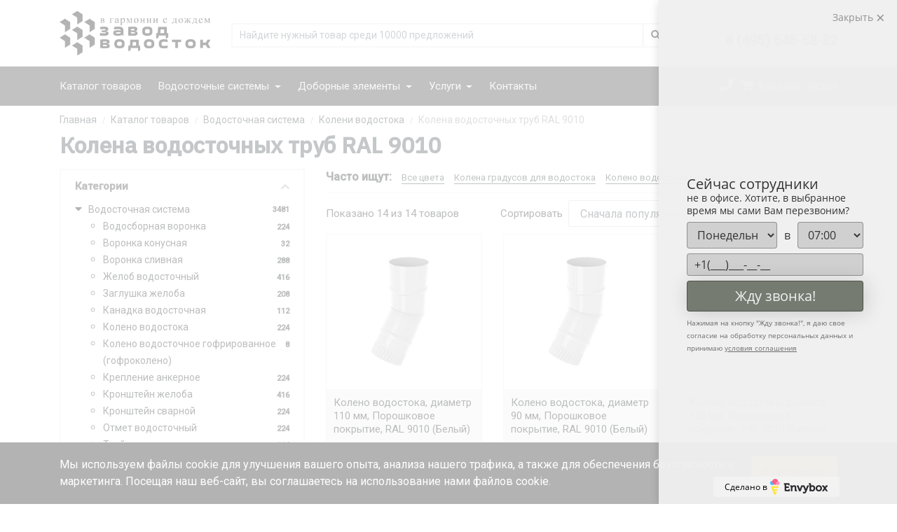

--- FILE ---
content_type: text/html; charset=UTF-8
request_url: https://dobrostok.ru/catalog/vodostochnaya-sistema/koleno-vodostoka/ral-9010/
body_size: 23107
content:

<!DOCTYPE html>
<html lang="ru">
	<head>
        <!-- Google Tag Manager -->
        <script data-skip-moving="true" defer>(function(w,d,s,l,i){w[l]=w[l]||[];w[l].push({'gtm.start':
        new Date().getTime(),event:'gtm.js'});var f=d.getElementsByTagName(s)[0],
        j=d.createElement(s),dl=l!='dataLayer'?'&l='+l:'';j.async=true;j.src=
        'https://www.googletagmanager.com/gtm.js?id='+i+dl;f.parentNode.insertBefore(j,f);
        })(window,document,'script','dataLayer','GTM-5L5JXTD');</script>
        <!-- End Google Tag Manager -->

		<meta charset="utf-8">
		<meta name="viewport" content="width=device-width, initial-scale=1, shrink-to-fit=no">
		
        <meta http-equiv="Content-Type" content="text/html; charset=UTF-8"/>		<meta name="robots" content="index, follow" />
		<meta name="description" content="Колена водосточных труб RAL 9010
 - купить в Москве по цене от 191  рублей у производителя" />
				<script type="text/javascript" data-skip-moving="true">(function(w, d, n) {var cl = "bx-core";var ht = d.documentElement;var htc = ht ? ht.className : undefined;if (htc === undefined || htc.indexOf(cl) !== -1){return;}var ua = n.userAgent;if (/(iPad;)|(iPhone;)/i.test(ua)){cl += " bx-ios";}else if (/Windows/i.test(ua)){cl += ' bx-win';}else if (/Macintosh/i.test(ua)){cl += " bx-mac";}else if (/Linux/i.test(ua) && !/Android/i.test(ua)){cl += " bx-linux";}else if (/Android/i.test(ua)){cl += " bx-android";}cl += (/(ipad|iphone|android|mobile|touch)/i.test(ua) ? " bx-touch" : " bx-no-touch");cl += w.devicePixelRatio && w.devicePixelRatio >= 2? " bx-retina": " bx-no-retina";var ieVersion = -1;if (/AppleWebKit/.test(ua)){cl += " bx-chrome";}else if (/Opera/.test(ua)){cl += " bx-opera";}else if (/Firefox/.test(ua)){cl += " bx-firefox";}ht.className = htc ? htc + " " + cl : cl;})(window, document, navigator);</script>


<link href="/bitrix/js/ui/design-tokens/dist/ui.design-tokens.min.css?170733526522911" type="text/css"  rel="stylesheet" />
<link href="/bitrix/js/ui/fonts/opensans/ui.font.opensans.min.css?17073342632320" type="text/css"  rel="stylesheet" />
<link href="/bitrix/js/main/popup/dist/main.popup.bundle.min.css?170733426326598" type="text/css"  rel="stylesheet" />
<link href="/bitrix/cache/css/s1/dobrostok/page_a544a37e1f2c7a99e2bf7daabc3c8587/page_a544a37e1f2c7a99e2bf7daabc3c8587_v1.css?174573627620696" type="text/css"  rel="stylesheet" />
<link href="/bitrix/cache/css/s1/dobrostok/template_67d5741d7f0c019650cb19e4935b2d28/template_67d5741d7f0c019650cb19e4935b2d28_v1.css?1745736258315286" type="text/css"  data-template-style="true" rel="stylesheet" />
		






<link rel="canonical" href="https://dobrostok.ru/catalog/vodostochnaya-sistema/koleno-vodostoka/ral-9010/">



		        <title>Колена водосточных труб RAL 9010
 - купить в Москве по цене от 191  рублей у производителя</title>

        <link rel="apple-touch-icon" sizes="180x180" href="/local/templates/dobrostok/assets/favicon/apple-touch-icon.png">
        <link rel="icon" type="image/png" sizes="32x32" href="/local/templates/dobrostok/assets/favicon/favicon-32x32.png">
        <link rel="icon" type="image/png" sizes="48x48" href="/local/templates/dobrostok/assets/favicon/favicon-48x48.png">
        <link rel="icon" type="image/png" sizes="16x16" href="/local/templates/dobrostok/assets/favicon/favicon-16x16.png">
        <link rel="manifest" href="/local/templates/dobrostok/assets/favicon/site.webmanifest">
        <link rel="mask-icon" href="/local/templates/dobrostok/assets/favicon/safari-pinned-tab.svg" color="#5bbad5">
        <meta name="msapplication-TileColor" content="#da532c">
        <meta name="theme-color" content="#ffffff">

        <link rel="preconnect" href="https://fonts.gstatic.com">
        <link href="https://fonts.googleapis.com/css2?family=IBM+Plex+Sans:wght@400;500&family=PT+Sans:wght@400;700&family=Roboto:wght@300;400;500&display=swap" rel="stylesheet" defer>
    
                
               
                                
                                                                                                	</head>
	<body class="main-menu-open">
        <!-- Google Tag Manager (noscript) -->
        <noscript><iframe src="https://www.googletagmanager.com/ns.html?id=GTM-5L5JXTD"
        height="0" width="0" style="display:none;visibility:hidden"></iframe></noscript>
        <!-- End Google Tag Manager (noscript) -->

		<div id="panel">
			        </div>	

        <header class="site__header d-lg-block">
            <div class="site-header">
                <div class="site-header__middle container">
                    <div class="site-header__logo">
                        <a href="/">
                            <img src="/upload/logo.png" class="img-fluid" alt="Завод Водосток">
                        </a>
                    </div>
                    
                    <div class="site-header__search">
                        <form method="GET" action="/catalog/vodostochnaya-sistema/koleno-vodostoka/?set_filter=y&arrFilter_28_809319786=Y">
                            <input type="hidden" name="digiSearch" value="true">

                            <div class="search search--location--header">
                                <div class="search__body">
                                    <div class="input-group">
                                        
                                        <input name="q" value="" type="text" class="form-control" placeholder="Найдите нужный товар среди 10000 предложений">

                                        <div class="input-group-append">
                                            <button type="submit" class="btn btn-outline-secondary">
                                                <i class="fas fa-search"></i>
                                            </button>
                                        </div>
                                        
                                    </div>
                                </div>
                            </div>
                        </form>
                    </div>
                    
                    <div class="site-header__phone">
                        <div class="site-header__phone-title">пн-пт с 09:00 до 18:00</div>
                        <div class="site-header__phone-number">
                            <a href="tel:+74955455882">8 (495) 545-58-82</a>
                        </div>
                    </div>
                </div>
            </div>
        </header>
        
        <nav class="navbar navbar-expand-lg navbar-light">
            <div class="container">
                <button class="navbar-toggler" type="button" data-toggle="collapse" data-target="#navbar-top" aria-controls="navbar-top" aria-expanded="false">
                    <i class="fas fa-bars"></i>
                </button>

                <div class="collapse navbar-collapse" id="navbar-top">
                    <ul class="navbar-nav">
                        <li class="nav-item">
                            <a class="nav-link" href="/catalog/">
                                Каталог товаров
                            </a>
                        </li>

                        <li class="nav-item dropdown">
                            <a class="nav-link dropdown-toggle" href="/catalog/vodostochnaya-sistema/" id="navbarDropdown" role="button" data-toggle="dropdown" aria-haspopup="true" aria-expanded="false">
                                Водосточные системы
                            </a>
                            <div class="dropdown-menu" aria-labelledby="navbarDropdown">
                                                                                                    <a class="dropdown-item" href="/catalog/vodostochnaya-sistema/vodosbornaya-voronka/">
                                        Водосборная воронка                                    </a>
                                                                    <a class="dropdown-item" href="/catalog/vodostochnaya-sistema/truba-vodostochnaya/">
                                        Труба водосточная                                    </a>
                                                                    <a class="dropdown-item" href="/catalog/vodostochnaya-sistema/ugol-zheloba/">
                                        Угол желоба                                    </a>
                                                                    <a class="dropdown-item" href="/catalog/vodostochnaya-sistema/otmet-vodostochnyy/">
                                        Отмет водосточный                                    </a>
                                                                    <a class="dropdown-item" href="/catalog/vodostochnaya-sistema/troynik-vodostoka/">
                                        Тройник водостока                                    </a>
                                                                    <a class="dropdown-item" href="/catalog/vodostochnaya-sistema/kronshteyn-svarnoy/">
                                        Кронштейн сварной                                    </a>
                                                                    <a class="dropdown-item" href="/catalog/vodostochnaya-sistema/kronshteyn-zheloba/">
                                        Кронштейн желоба                                    </a>
                                                                    <a class="dropdown-item" href="/catalog/vodostochnaya-sistema/kreplenie-ankernoe/">
                                        Крепление анкерное                                    </a>
                                                                    <a class="dropdown-item" href="/catalog/vodostochnaya-sistema/kanadka-vodostochnaya/">
                                        Канадка водосточная                                    </a>
                                                                    <a class="dropdown-item" href="/catalog/vodostochnaya-sistema/zaglushka-zheloba/">
                                        Заглушка желоба                                    </a>
                                                                    <a class="dropdown-item" href="/catalog/vodostochnaya-sistema/zhelob-vodostochnyy/">
                                        Желоб водосточный                                    </a>
                                                                    <a class="dropdown-item" href="/catalog/vodostochnaya-sistema/voronka-konusnaya/">
                                        Воронка конусная                                    </a>
                                                                    <a class="dropdown-item" href="/catalog/vodostochnaya-sistema/koleno-vodostoka/">
                                        Колено водостока                                    </a>
                                                                    <a class="dropdown-item" href="/catalog/vodostochnaya-sistema/voronka-slivnaya/">
                                        Воронка сливная                                    </a>
                                                                    <a class="dropdown-item" href="/catalog/vodostochnaya-sistema/koleno-vodostochnoe-gofrirovannoe-gofrokoleno/">
                                        Колено водосточное гофрированное (гофроколено)                                    </a>
                                                            </div>
                        </li>

                        <li class="nav-item dropdown">
                            <a class="nav-link dropdown-toggle" href="/catalog/dobornye-elementy/" id="navbarDropdown" role="button" data-toggle="dropdown" aria-haspopup="true" aria-expanded="false">
                                Доборные элементы
                            </a>
                            <div class="dropdown-menu" aria-labelledby="navbarDropdown">
                                                                                                    <a class="dropdown-item" href="/catalog/dobornye-elementy/ugol-vnutrenniy-slozhnyy/">
                                        Угол внутренний сложный                                    </a>
                                                                    <a class="dropdown-item" href="/catalog/dobornye-elementy/ugol-vneshniy-slozhnyy/">
                                        Угол внешний сложный                                    </a>
                                                                    <a class="dropdown-item" href="/catalog/dobornye-elementy/ugol-vneshniy-metallicheskiy/">
                                        Угол внешний металлический                                    </a>
                                                                    <a class="dropdown-item" href="/catalog/dobornye-elementy/snegozaderzhatel-dlya-krovli/">
                                        Снегозадержатель для кровли                                    </a>
                                                                    <a class="dropdown-item" href="/catalog/dobornye-elementy/planka-stykovochnaya/">
                                        Планка стыковочная                                    </a>
                                                                    <a class="dropdown-item" href="/catalog/dobornye-elementy/planka-primykaniya-nizhnyaya/">
                                        Планка примыкания нижняя                                    </a>
                                                                    <a class="dropdown-item" href="/catalog/dobornye-elementy/planka-primykaniya-verkhnyaya/">
                                        Планка примыкания верхняя                                    </a>
                                                                    <a class="dropdown-item" href="/catalog/dobornye-elementy/planka-okonnaya/">
                                        Планка околооконная                                    </a>
                                                                    <a class="dropdown-item" href="/catalog/dobornye-elementy/planka-nachalnaya/">
                                        Планка начальная                                    </a>
                                                                    <a class="dropdown-item" href="/catalog/dobornye-elementy/planka-zavershayushchaya/">
                                        Планка завершающая                                    </a>
                                                                    <a class="dropdown-item" href="/catalog/dobornye-elementy/planka-endovy/">
                                        Планка ендовы нижняя                                    </a>
                                                                    <a class="dropdown-item" href="/catalog/dobornye-elementy/planka-vetrovaya/">
                                        Планка ветровая                                    </a>
                                                                    <a class="dropdown-item" href="/catalog/dobornye-elementy/otliv-dlya-tsokolya-fundamenta/">
                                        Отлив для цоколя фундамента                                    </a>
                                                                    <a class="dropdown-item" href="/catalog/dobornye-elementy/otliv-dlya-okon/">
                                        Отлив для окон                                    </a>
                                                                    <a class="dropdown-item" href="/catalog/dobornye-elementy/otkos-okonnyy/">
                                        Откос оконный                                    </a>
                                                                    <a class="dropdown-item" href="/catalog/dobornye-elementy/nashchelnik-dlya-sendvich-paneley/">
                                        Нащельник для сэндвич-панелей                                    </a>
                                                                    <a class="dropdown-item" href="/catalog/dobornye-elementy/n-profil-soedinitelnyy/">
                                        Н профиль соединительный                                    </a>
                                                                    <a class="dropdown-item" href="/catalog/dobornye-elementy/konek-kryshi/">
                                        Конек крыши                                    </a>
                                                                    <a class="dropdown-item" href="/catalog/dobornye-elementy/konek-krovli-figurnyy/">
                                        Конек кровли фигурный                                    </a>
                                                                    <a class="dropdown-item" href="/catalog/dobornye-elementy/konek-dlya-sendvich-paneley/">
                                        Конек для сэндвич-панелей                                    </a>
                                                                    <a class="dropdown-item" href="/catalog/dobornye-elementy/kapelnik-dlya-krovli/">
                                        Капельник для кровли                                    </a>
                                                                    <a class="dropdown-item" href="/catalog/dobornye-elementy/endova-verkhnyaya/">
                                        Ендова верхняя                                    </a>
                                                                    <a class="dropdown-item" href="/catalog/dobornye-elementy/dzhi-profil/">
                                        Джи-профиль                                    </a>
                                                                    <a class="dropdown-item" href="/catalog/dobornye-elementy/ugol-vnutrenniy-metallicheskiy/">
                                        Угол внутренний металлический                                    </a>
                                                                    <a class="dropdown-item" href="/catalog/dobornye-elementy/parapetnye-kryshki/">
                                        Парапетные крышки                                    </a>
                                                            </div>
                        </li>

                        <li class="nav-item dropdown">
                            <a class="nav-link dropdown-toggle" href="javascript:void()" id="navbarDropdown" role="button" data-toggle="dropdown" aria-haspopup="true" aria-expanded="false">
                                Услуги
                            </a>
                            <div class="dropdown-menu" aria-labelledby="navbarDropdown">
                                <a class="dropdown-item" href="/poroshkovaya-pokraska/">
                                    Порошковая покраска
                                </a>
                                <a class="dropdown-item" href="/svarka/">
                                    Сварка
                                </a> 
                            </div>
                        </li>

                        <li class="nav-item">
                            <a class="nav-link" href="/kontakty/">
                                Контакты
                            </a>
                        </li>
                    </ul>                
                </div>
 
                <form class="form-inline">
                    <a class="btn btn-outline-light" href="tel:+74955455882">
                        <i class="fa fa-phone"></i>
                    </a> 

                    <button class="btn btn-outline-light mobile-search js-mobile-search">
                        <i class="fa fa-search"></i>
                    </button>

                    
 <div id="mini-cart-container" data-ajax="/local/templates/dobrostok/components/bitrix/sale.basket.basket.line/cart-mini/ajax.php"> 
			<span class="navbar-text navbar-cart__empty">
			<i class="fas fa-shopping-cart"></i> Корзина пустая
		</span>
	
 </div>                 </form>      
            </div>

            <div class="mobile-search-container">
                <form method="GET" action="/catalog/vodostochnaya-sistema/koleno-vodostoka/?set_filter=y&arrFilter_28_809319786=Y">
                    <input type="hidden" name="digiSearch" value="true">

                    <input name="q" type="search" class="form-control" placeholder="Поиск">
                </form>
            </div>
        </nav>
        
                                
                	<div class="breadcrumbs__wrapper">
		<div class="container">
			<div class="row">
				<div class="col-lg-12">
					<nav itemscope itemtype="https://schema.org/BreadcrumbList">
						<ol class="breadcrumb">
							<li class="breadcrumb-item" itemprop="itemListElement" itemscope itemtype="http://schema.org/ListItem">
								<a href="/" itemprop="item">
									<span itemprop="name">
										Главная
									</span>
								</a>
								
								<meta itemprop="position" content="1" />
							</li>

																								<li class="breadcrumb-item" itemprop="itemListElement" itemscope itemtype="http://schema.org/ListItem">
										<a href="/catalog/" itemprop="item">
											<span itemprop="name">
												Каталог товаров											</span>
										</a>
										
										<meta itemprop="position" content="2" />
									</li>
																																<li class="breadcrumb-item" itemprop="itemListElement" itemscope itemtype="http://schema.org/ListItem">
										<a href="/catalog/vodostochnaya-sistema/" itemprop="item">
											<span itemprop="name">
												Водосточная система											</span>
										</a>
										
										<meta itemprop="position" content="3" />
									</li>
																																<li class="breadcrumb-item" itemprop="itemListElement" itemscope itemtype="http://schema.org/ListItem">
										<a href="/catalog/vodostochnaya-sistema/koleno-vodostoka/" itemprop="item">
											<span itemprop="name">
												Колени водостока											</span>
										</a>
										
										<meta itemprop="position" content="4" />
									</li>
																																<li class="breadcrumb-item active" aria-current="page" itemprop="itemListElement" itemscope itemtype="http://schema.org/ListItem">
										<span itemprop="name">
											Колена водосточных труб RAL 9010										</span>

										<meta itemprop="position" content="5" />
									</li>
																					
						</ol>
					</nav>
				</div>
			</div>
		</div>
	</div>
  
            
                            <div class="container">
                    <div class="row">
                        <div class="col-lg-12">
                            <h1 class="section__title">
                                Колена водосточных труб RAL 9010                            </h1>
                        </div>
                    </div>
                </div>
                    
<div class="category">
	<div class="container">
		<div class="row">
			<div class="col-lg-4">
				<div class="left-sidebar js-left-sidebar">
					
<div class="category-mobile-btn js-category-mobile-open">
	<i class="fas fa-list"></i> 	
</div>

<div class="category-main">
	<div class="widget widget-filters widget-filters--main">
		<div class="widget-filters__list">
			<div class="widget-mobile-category-header">
				Категории

				<button type="button" class="close js-close-mobile-category" data-dismiss="modal" aria-label="Close">
					<span aria-hidden="true">×</span>
				</button>
			</div>

			<div class="widget-filters__item">
				<div class="filter__title">
					Категории
														
					<div class="filter__arrow filter__arrow--open js-filter__arrow-toggle"></div>
				</div>

                    <ul class="section__tree-sidebar">
                                                    <li data-section-id="21">
                                <span class="section_child-toggle"></span>

                                <a href="/catalog/vodostochnaya-sistema/">Водосточная система</a>

                                <span class="section__product-count">3481</span>
                            </li>

                            <li>
                                <ul>
                                                                            <li data-section-id="22">
                                            <a href="/catalog/vodostochnaya-sistema/vodosbornaya-voronka/">Водосборная воронка</a>

                                            <span class="section__product-count">224</span>
                                        </li>
                                                                            <li data-section-id="39">
                                            <a href="/catalog/vodostochnaya-sistema/voronka-konusnaya/">Воронка конусная</a>

                                            <span class="section__product-count">32</span>
                                        </li>
                                                                            <li data-section-id="66">
                                            <a href="/catalog/vodostochnaya-sistema/voronka-slivnaya/">Воронка сливная</a>

                                            <span class="section__product-count">288</span>
                                        </li>
                                                                            <li data-section-id="38">
                                            <a href="/catalog/vodostochnaya-sistema/zhelob-vodostochnyy/">Желоб водосточный</a>

                                            <span class="section__product-count">416</span>
                                        </li>
                                                                            <li data-section-id="37">
                                            <a href="/catalog/vodostochnaya-sistema/zaglushka-zheloba/">Заглушка желоба</a>

                                            <span class="section__product-count">208</span>
                                        </li>
                                                                            <li data-section-id="36">
                                            <a href="/catalog/vodostochnaya-sistema/kanadka-vodostochnaya/">Канадка водосточная</a>

                                            <span class="section__product-count">112</span>
                                        </li>
                                                                            <li data-section-id="41">
                                            <a href="/catalog/vodostochnaya-sistema/koleno-vodostoka/">Колено водостока</a>

                                            <span class="section__product-count">224</span>
                                        </li>
                                                                            <li data-section-id="74">
                                            <a href="/catalog/vodostochnaya-sistema/koleno-vodostochnoe-gofrirovannoe-gofrokoleno/">Колено водосточное гофрированное (гофроколено)</a>

                                            <span class="section__product-count">8</span>
                                        </li>
                                                                            <li data-section-id="35">
                                            <a href="/catalog/vodostochnaya-sistema/kreplenie-ankernoe/">Крепление анкерное</a>

                                            <span class="section__product-count">224</span>
                                        </li>
                                                                            <li data-section-id="34">
                                            <a href="/catalog/vodostochnaya-sistema/kronshteyn-zheloba/">Кронштейн желоба</a>

                                            <span class="section__product-count">416</span>
                                        </li>
                                                                            <li data-section-id="30">
                                            <a href="/catalog/vodostochnaya-sistema/kronshteyn-svarnoy/">Кронштейн сварной</a>

                                            <span class="section__product-count">224</span>
                                        </li>
                                                                            <li data-section-id="28">
                                            <a href="/catalog/vodostochnaya-sistema/otmet-vodostochnyy/">Отмет водосточный</a>

                                            <span class="section__product-count">224</span>
                                        </li>
                                                                            <li data-section-id="29">
                                            <a href="/catalog/vodostochnaya-sistema/troynik-vodostoka/">Тройник водостока</a>

                                            <span class="section__product-count">224</span>
                                        </li>
                                                                            <li data-section-id="23">
                                            <a href="/catalog/vodostochnaya-sistema/truba-vodostochnaya/">Труба водосточная</a>

                                            <span class="section__product-count">433</span>
                                        </li>
                                                                            <li data-section-id="24">
                                            <a href="/catalog/vodostochnaya-sistema/ugol-zheloba/">Угол желоба</a>

                                            <span class="section__product-count">224</span>
                                        </li>
                                                                    </ul>
                            </li>
                                                    <li data-section-id="105">
                                <span class="section_child-toggle"></span>

                                <a href="/catalog/vodostochnaya-sistema-mednaya/">Водосточная система медная</a>

                                <span class="section__product-count">19</span>
                            </li>

                            <li>
                                <ul>
                                                                            <li data-section-id="121">
                                            <a href="/catalog/vodostochnaya-sistema-mednaya/voronka-vodostochnaya-mednaya/">Воронка водосточная медная</a>

                                            <span class="section__product-count">1</span>
                                        </li>
                                                                            <li data-section-id="122">
                                            <a href="/catalog/vodostochnaya-sistema-mednaya/voronka-vodostochnaya-slivnaya-mednaya/">Воронка водосточная сливная медная</a>

                                            <span class="section__product-count">1</span>
                                        </li>
                                                                            <li data-section-id="119">
                                            <a href="/catalog/vodostochnaya-sistema-mednaya/zhelob-vodostochnyy-mednyy/">Желоб водосточный медный</a>

                                            <span class="section__product-count">6</span>
                                        </li>
                                                                            <li data-section-id="123">
                                            <a href="/catalog/vodostochnaya-sistema-mednaya/zaglushka-zheloba-mednaya/">Заглушка желоба медная</a>

                                            <span class="section__product-count">1</span>
                                        </li>
                                                                            <li data-section-id="124">
                                            <a href="/catalog/vodostochnaya-sistema-mednaya/kanadka-vodostochnaya-mednaya/">Канадка водосточная медная</a>

                                            <span class="section__product-count">1</span>
                                        </li>
                                                                            <li data-section-id="126">
                                            <a href="/catalog/vodostochnaya-sistema-mednaya/kreplenie-ankernoe-mednoe/">Крепление анкерное медное</a>

                                            <span class="section__product-count">1</span>
                                        </li>
                                                                            <li data-section-id="127">
                                            <a href="/catalog/vodostochnaya-sistema-mednaya/kronshteyn-zheloba-mednyy/">Кронштейн желоба медный</a>

                                            <span class="section__product-count">2</span>
                                        </li>
                                                                            <li data-section-id="125">
                                            <a href="/catalog/vodostochnaya-sistema-mednaya/otmet-vodostoka-mednyy/">Отмет водостока медный</a>

                                            <span class="section__product-count">1</span>
                                        </li>
                                                                            <li data-section-id="120">
                                            <a href="/catalog/vodostochnaya-sistema-mednaya/truba-vodostochnaya-mednaya/">Труба водосточная медная</a>

                                            <span class="section__product-count">4</span>
                                        </li>
                                                                            <li data-section-id="128">
                                            <a href="/catalog/vodostochnaya-sistema-mednaya/ugol-zheloba-mednyy/">Угол желоба медный</a>

                                            <span class="section__product-count">1</span>
                                        </li>
                                                                    </ul>
                            </li>
                                                    <li data-section-id="78">
                                <span class="section_child-toggle"></span>

                                <a href="/catalog/vodostochnaya-sistema-pryamougolnaya/">Водосточная система прямоугольная</a>

                                <span class="section__product-count">259</span>
                            </li>

                            <li>
                                <ul>
                                                                            <li data-section-id="82">
                                            <a href="/catalog/vodostochnaya-sistema-pryamougolnaya/voronki-vreznye-pryamougolnye/">Воронки врезные прямоугольные</a>

                                            <span class="section__product-count">12</span>
                                        </li>
                                                                            <li data-section-id="79">
                                            <a href="/catalog/vodostochnaya-sistema-pryamougolnaya/zheloba-vodostochnye-pryamougolnye/">Желоба водосточные прямоугольные</a>

                                            <span class="section__product-count">12</span>
                                        </li>
                                                                            <li data-section-id="80">
                                            <a href="/catalog/vodostochnaya-sistema-pryamougolnaya/zaglushki-zheloba-pryamougolnye/">Заглушки желоба прямоугольные</a>

                                            <span class="section__product-count">24</span>
                                        </li>
                                                                            <li data-section-id="95">
                                            <a href="/catalog/vodostochnaya-sistema-pryamougolnaya/koleni-vodostoka-pryamougolnogo/">Колени водостока прямоугольного</a>

                                            <span class="section__product-count">91</span>
                                        </li>
                                                                            <li data-section-id="93">
                                            <a href="/catalog/vodostochnaya-sistema-pryamougolnaya/koleni-vodostoka-pryamougolnye/">Колени водостока прямоугольные</a>

                                            <span class="section__product-count">12</span>
                                        </li>
                                                                            <li data-section-id="83">
                                            <a href="/catalog/vodostochnaya-sistema-pryamougolnaya/krepleniya-zhelobov-pryamougolnykh/">Крепления желобов прямоугольных</a>

                                            <span class="section__product-count">24</span>
                                        </li>
                                                                            <li data-section-id="86">
                                            <a href="/catalog/vodostochnaya-sistema-pryamougolnaya/krepleniya-trub-pryamougolnykh/">Крепления труб прямоугольных</a>

                                            <span class="section__product-count">24</span>
                                        </li>
                                                                            <li data-section-id="89">
                                            <a href="/catalog/vodostochnaya-sistema-pryamougolnaya/soediniteli-zhelobov-pryamougolnykh/">Соединители желобов прямоугольных</a>

                                            <span class="section__product-count">12</span>
                                        </li>
                                                                            <li data-section-id="81">
                                            <a href="/catalog/vodostochnaya-sistema-pryamougolnaya/truby-vodostochnye-pryamougolnye/">Трубы водосточные прямоугольные</a>

                                            <span class="section__product-count">24</span>
                                        </li>
                                                                            <li data-section-id="90">
                                            <a href="/catalog/vodostochnaya-sistema-pryamougolnaya/ugly-zhelobov-pryamougolnykh/">Углы желобов прямоугольных</a>

                                            <span class="section__product-count">24</span>
                                        </li>
                                                                    </ul>
                            </li>
                                                    <li data-section-id="25">
                                <span class="section_child-toggle"></span>

                                <a href="/catalog/dobornye-elementy/">Доборные элементы</a>

                                <span class="section__product-count">2332</span>
                            </li>

                            <li>
                                <ul>
                                                                            <li data-section-id="63">
                                            <a href="/catalog/dobornye-elementy/dzhi-profil/">Джи-профиль</a>

                                            <span class="section__product-count">100</span>
                                        </li>
                                                                            <li data-section-id="62">
                                            <a href="/catalog/dobornye-elementy/endova-verkhnyaya/">Ендова верхняя</a>

                                            <span class="section__product-count">100</span>
                                        </li>
                                                                            <li data-section-id="61">
                                            <a href="/catalog/dobornye-elementy/kapelnik-dlya-krovli/">Капельник для кровли</a>

                                            <span class="section__product-count">100</span>
                                        </li>
                                                                            <li data-section-id="60">
                                            <a href="/catalog/dobornye-elementy/konek-dlya-sendvich-paneley/">Конек для сэндвич-панелей</a>

                                            <span class="section__product-count">100</span>
                                        </li>
                                                                            <li data-section-id="59">
                                            <a href="/catalog/dobornye-elementy/konek-krovli-figurnyy/">Конек кровли фигурный</a>

                                            <span class="section__product-count">100</span>
                                        </li>
                                                                            <li data-section-id="58">
                                            <a href="/catalog/dobornye-elementy/konek-kryshi/">Конек крыши</a>

                                            <span class="section__product-count">100</span>
                                        </li>
                                                                            <li data-section-id="57">
                                            <a href="/catalog/dobornye-elementy/n-profil-soedinitelnyy/">Н профиль соединительный</a>

                                            <span class="section__product-count">100</span>
                                        </li>
                                                                            <li data-section-id="56">
                                            <a href="/catalog/dobornye-elementy/nashchelnik-dlya-sendvich-paneley/">Нащельник для сэндвич-панелей</a>

                                            <span class="section__product-count">100</span>
                                        </li>
                                                                            <li data-section-id="55">
                                            <a href="/catalog/dobornye-elementy/otkos-okonnyy/">Откос оконный</a>

                                            <span class="section__product-count">100</span>
                                        </li>
                                                                            <li data-section-id="54">
                                            <a href="/catalog/dobornye-elementy/otliv-dlya-okon/">Отлив для окон</a>

                                            <span class="section__product-count">100</span>
                                        </li>
                                                                            <li data-section-id="53">
                                            <a href="/catalog/dobornye-elementy/otliv-dlya-tsokolya-fundamenta/">Отлив для цоколя фундамента</a>

                                            <span class="section__product-count">100</span>
                                        </li>
                                                                            <li data-section-id="71">
                                            <a href="/catalog/dobornye-elementy/parapetnye-kryshki/">Парапетные крышки</a>

                                            <span class="section__product-count">16</span>
                                        </li>
                                                                            <li data-section-id="52">
                                            <a href="/catalog/dobornye-elementy/planka-vetrovaya/">Планка ветровая</a>

                                            <span class="section__product-count">100</span>
                                        </li>
                                                                            <li data-section-id="51">
                                            <a href="/catalog/dobornye-elementy/planka-endovy/">Планка ендовы нижняя</a>

                                            <span class="section__product-count">16</span>
                                        </li>
                                                                            <li data-section-id="50">
                                            <a href="/catalog/dobornye-elementy/planka-zavershayushchaya/">Планка завершающая</a>

                                            <span class="section__product-count">100</span>
                                        </li>
                                                                            <li data-section-id="49">
                                            <a href="/catalog/dobornye-elementy/planka-nachalnaya/">Планка начальная</a>

                                            <span class="section__product-count">100</span>
                                        </li>
                                                                            <li data-section-id="48">
                                            <a href="/catalog/dobornye-elementy/planka-okonnaya/">Планка околооконная</a>

                                            <span class="section__product-count">100</span>
                                        </li>
                                                                            <li data-section-id="47">
                                            <a href="/catalog/dobornye-elementy/planka-primykaniya-verkhnyaya/">Планка примыкания верхняя</a>

                                            <span class="section__product-count">100</span>
                                        </li>
                                                                            <li data-section-id="46">
                                            <a href="/catalog/dobornye-elementy/planka-primykaniya-nizhnyaya/">Планка примыкания нижняя</a>

                                            <span class="section__product-count">100</span>
                                        </li>
                                                                            <li data-section-id="45">
                                            <a href="/catalog/dobornye-elementy/planka-stykovochnaya/">Планка стыковочная</a>

                                            <span class="section__product-count">100</span>
                                        </li>
                                                                            <li data-section-id="44">
                                            <a href="/catalog/dobornye-elementy/snegozaderzhatel-dlya-krovli/">Снегозадержатель для кровли</a>

                                            <span class="section__product-count">100</span>
                                        </li>
                                                                            <li data-section-id="43">
                                            <a href="/catalog/dobornye-elementy/ugol-vneshniy-metallicheskiy/">Угол внешний металлический</a>

                                            <span class="section__product-count">100</span>
                                        </li>
                                                                            <li data-section-id="42">
                                            <a href="/catalog/dobornye-elementy/ugol-vneshniy-slozhnyy/">Угол внешний сложный</a>

                                            <span class="section__product-count">100</span>
                                        </li>
                                                                            <li data-section-id="64">
                                            <a href="/catalog/dobornye-elementy/ugol-vnutrenniy-metallicheskiy/">Угол внутренний металлический</a>

                                            <span class="section__product-count">100</span>
                                        </li>
                                                                            <li data-section-id="26">
                                            <a href="/catalog/dobornye-elementy/ugol-vnutrenniy-slozhnyy/">Угол внутренний сложный</a>

                                            <span class="section__product-count">100</span>
                                        </li>
                                                                    </ul>
                            </li>
                                                    <li data-section-id="97">
                                <span class="section_child-toggle"></span>

                                <a href="/catalog/klyammery-dlya-faltsevoy-krovli/">Кляммеры для фальцевой кровли</a>

                                <span class="section__product-count">4</span>
                            </li>

                            <li>
                                <ul>
                                                                            <li data-section-id="100">
                                            <a href="/catalog/klyammery-dlya-faltsevoy-krovli/klyammer-nepodvizhnyy-pe/">Кляммер неподвижный PE</a>

                                            <span class="section__product-count">1</span>
                                        </li>
                                                                            <li data-section-id="99">
                                            <a href="/catalog/klyammery-dlya-faltsevoy-krovli/klyammer-otsinkovannyy-nepodvizhnyy/">Кляммер оцинкованный неподвижный</a>

                                            <span class="section__product-count">2</span>
                                        </li>
                                                                            <li data-section-id="98">
                                            <a href="/catalog/klyammery-dlya-faltsevoy-krovli/klyammer-otsinkovannyy-podvizhnyy/">Кляммер оцинкованный подвижный</a>

                                            <span class="section__product-count">1</span>
                                        </li>
                                                                    </ul>
                            </li>
                                                    <li data-section-id="67">
                                <span class="section_child-toggle"></span>

                                <a href="/catalog/kostyli-krovelnye/">Костыли кровельные</a>

                                <span class="section__product-count">34</span>
                            </li>

                            <li>
                                <ul>
                                                                            <li data-section-id="70">
                                            <a href="/catalog/kostyli-krovelnye/kostyli-t-obraznye-krovelnye/">Костыли T-образные кровельные</a>

                                            <span class="section__product-count">12</span>
                                        </li>
                                                                            <li data-section-id="68">
                                            <a href="/catalog/kostyli-krovelnye/kostyli-g-obraznye-krovelnye/">Костыли Г-образные кровельные</a>

                                            <span class="section__product-count">12</span>
                                        </li>
                                                                            <li data-section-id="69">
                                            <a href="/catalog/kostyli-krovelnye/kostyli-n-obraznye-krovelnye/">Костыли Н-образные кровельные</a>

                                            <span class="section__product-count">10</span>
                                        </li>
                                                                    </ul>
                            </li>
                                                    <li data-section-id="72">
                                <span class="section_child-toggle"></span>

                                <a href="/catalog/elementy-bezopasnosti-krovli/">Элементы безопасности кровли</a>

                                <span class="section__product-count">14</span>
                            </li>

                            <li>
                                <ul>
                                                                            <li data-section-id="101">
                                            <a href="/catalog/elementy-bezopasnosti-krovli/lestnitsy-krovelnye/">Лестницы кровельные</a>

                                            <span class="section__product-count">4</span>
                                        </li>
                                                                            <li data-section-id="102">
                                            <a href="/catalog/elementy-bezopasnosti-krovli/lestnitsy-fasadnye/">Лестницы фасадные</a>

                                            <span class="section__product-count">2</span>
                                        </li>
                                                                            <li data-section-id="73">
                                            <a href="/catalog/elementy-bezopasnosti-krovli/snegozaderzhateli-trubchatye/">Снегозадержатели трубчатые</a>

                                            <span class="section__product-count">8</span>
                                        </li>
                                                                    </ul>
                            </li>
                                            </ul>
			</div>
		</div>
	</div>
</div>

						<div class="catalog-product-count">
		Показано 14 из 14 товаров
	</div>
					
					
<div class="filter-mobile-btn js-filter-mobile-open">
	<i class="fas fa-filter"></i> 	
</div>

<div class="filter-main">
	<form action="/catalog/vodostochnaya-sistema/koleno-vodostoka/" method="GET" class="js-main-filter">
		<input type="hidden" name="set_filter" value="Y">

		<div class="widget widget-filters">
			<div class="widget-mobile-filter-header">
				Фильтры

				<button type="button" class="close js-close-mobile-filter" data-dismiss="modal" aria-label="Close">
					<span aria-hidden="true">×</span>
				</button>
			</div>

			<div class="widget-filters__list">
															<div class="widget-filters__item">
							<div class="filter__title js-filter__title">
								Оттенок по каталогу RAL								
								<div class="filter__arrow filter__arrow--open"></div>
							</div>

															<div class="filter-categories__list">
									
																			<label class="filter-list__item ">
											<span class="filter-list__input input-check">
												<span class="input-check__body">
													<input 
														checked 
														class="js-filter-item input-check__box" 
														type="checkbox" 
														name="arrFilter_28_809319786" 
														value="Y" 
																											/> 
												</span>
											</span>

											<span class="filter-list__title">
												RAL 9010 
											</span>

																							<span class="filter-list__counter">
													14 шт.
												</span>
																					</label>
																			<label class="filter-list__item ">
											<span class="filter-list__input input-check">
												<span class="input-check__body">
													<input 
														 
														class="js-filter-item input-check__box" 
														type="checkbox" 
														name="arrFilter_28_108089395" 
														value="Y" 
																											/> 
												</span>
											</span>

											<span class="filter-list__title">
												Все цвета 
											</span>

																							<span class="filter-list__counter">
													14 шт.
												</span>
																					</label>
																			<label class="filter-list__item ">
											<span class="filter-list__input input-check">
												<span class="input-check__body">
													<input 
														 
														class="js-filter-item input-check__box" 
														type="checkbox" 
														name="arrFilter_28_3341315335" 
														value="Y" 
																											/> 
												</span>
											</span>

											<span class="filter-list__title">
												RAL 9002 
											</span>

																							<span class="filter-list__counter">
													14 шт.
												</span>
																					</label>
																			<label class="filter-list__item ">
											<span class="filter-list__input input-check">
												<span class="input-check__body">
													<input 
														 
														class="js-filter-item input-check__box" 
														type="checkbox" 
														name="arrFilter_28_2955894161" 
														value="Y" 
																											/> 
												</span>
											</span>

											<span class="filter-list__title">
												RAL 9003 
											</span>

																							<span class="filter-list__counter">
													14 шт.
												</span>
																					</label>
																			<label class="filter-list__item ">
											<span class="filter-list__input input-check">
												<span class="input-check__body">
													<input 
														 
														class="js-filter-item input-check__box" 
														type="checkbox" 
														name="arrFilter_28_384159660" 
														value="Y" 
																											/> 
												</span>
											</span>

											<span class="filter-list__title">
												RAL 8017 
											</span>

																							<span class="filter-list__counter">
													14 шт.
												</span>
																					</label>
																			<label class="filter-list__item ">
											<span class="filter-list__input input-check">
												<span class="input-check__body">
													<input 
														 
														class="js-filter-item input-check__box" 
														type="checkbox" 
														name="arrFilter_28_4049461931" 
														value="Y" 
																											/> 
												</span>
											</span>

											<span class="filter-list__title">
												RAL 8019 
											</span>

																							<span class="filter-list__counter">
													14 шт.
												</span>
																					</label>
																			<label class="filter-list__item ">
											<span class="filter-list__input input-check">
												<span class="input-check__body">
													<input 
														 
														class="js-filter-item input-check__box" 
														type="checkbox" 
														name="arrFilter_28_3465854721" 
														value="Y" 
																											/> 
												</span>
											</span>

											<span class="filter-list__title">
												RAL 7004 
											</span>

																							<span class="filter-list__counter">
													14 шт.
												</span>
																					</label>
																			<label class="filter-list__item ">
											<span class="filter-list__input input-check">
												<span class="input-check__body">
													<input 
														 
														class="js-filter-item input-check__box" 
														type="checkbox" 
														name="arrFilter_28_4238531971" 
														value="Y" 
																											/> 
												</span>
											</span>

											<span class="filter-list__title">
												RAL 7024 
											</span>

																							<span class="filter-list__counter">
													14 шт.
												</span>
																					</label>
																			<label class="filter-list__item ">
											<span class="filter-list__input input-check">
												<span class="input-check__body">
													<input 
														 
														class="js-filter-item input-check__box" 
														type="checkbox" 
														name="arrFilter_28_2672524625" 
														value="Y" 
																											/> 
												</span>
											</span>

											<span class="filter-list__title">
												RAL 6002 
											</span>

																							<span class="filter-list__counter">
													14 шт.
												</span>
																					</label>
																			<label class="filter-list__item ">
											<span class="filter-list__input input-check">
												<span class="input-check__body">
													<input 
														 
														class="js-filter-item input-check__box" 
														type="checkbox" 
														name="arrFilter_28_19917042" 
														value="Y" 
																											/> 
												</span>
											</span>

											<span class="filter-list__title">
												RAL 6005 
											</span>

																							<span class="filter-list__counter">
													14 шт.
												</span>
																					</label>
																			<label class="filter-list__item ">
											<span class="filter-list__input input-check">
												<span class="input-check__body">
													<input 
														 
														class="js-filter-item input-check__box" 
														type="checkbox" 
														name="arrFilter_28_328877852" 
														value="Y" 
																											/> 
												</span>
											</span>

											<span class="filter-list__title">
												RAL 5005 
											</span>

																							<span class="filter-list__counter">
													14 шт.
												</span>
																					</label>
																			<label class="filter-list__item ">
											<span class="filter-list__input input-check">
												<span class="input-check__body">
													<input 
														 
														class="js-filter-item input-check__box" 
														type="checkbox" 
														name="arrFilter_28_679996824" 
														value="Y" 
																											/> 
												</span>
											</span>

											<span class="filter-list__title">
												RAL 3011 
											</span>

																							<span class="filter-list__counter">
													14 шт.
												</span>
																					</label>
																			<label class="filter-list__item ">
											<span class="filter-list__input input-check">
												<span class="input-check__body">
													<input 
														 
														class="js-filter-item input-check__box" 
														type="checkbox" 
														name="arrFilter_28_921770176" 
														value="Y" 
																											/> 
												</span>
											</span>

											<span class="filter-list__title">
												RAL 3005 
											</span>

																							<span class="filter-list__counter">
													14 шт.
												</span>
																					</label>
																			<label class="filter-list__item ">
											<span class="filter-list__input input-check">
												<span class="input-check__body">
													<input 
														 
														class="js-filter-item input-check__box" 
														type="checkbox" 
														name="arrFilter_28_2246304010" 
														value="Y" 
																											/> 
												</span>
											</span>

											<span class="filter-list__title">
												RAL 1015 
											</span>

																							<span class="filter-list__counter">
													14 шт.
												</span>
																					</label>
																			<label class="filter-list__item ">
											<span class="filter-list__input input-check">
												<span class="input-check__body">
													<input 
														 
														class="js-filter-item input-check__box" 
														type="checkbox" 
														name="arrFilter_28_4075082140" 
														value="Y" 
																											/> 
												</span>
											</span>

											<span class="filter-list__title">
												RAL 1014 
											</span>

																							<span class="filter-list__counter">
													14 шт.
												</span>
																					</label>
																			<label class="filter-list__item filter-list__item--disabled">
											<span class="filter-list__input input-check">
												<span class="input-check__body">
													<input 
														 
														class="js-filter-item input-check__box" 
														type="checkbox" 
														name="" 
														value="Y" 
														disabled													/> 
												</span>
											</span>

											<span class="filter-list__title">
												RAL 9016 
											</span>

																					</label>
																			<label class="filter-list__item filter-list__item--disabled">
											<span class="filter-list__input input-check">
												<span class="input-check__body">
													<input 
														 
														class="js-filter-item input-check__box" 
														type="checkbox" 
														name="" 
														value="Y" 
														disabled													/> 
												</span>
											</span>

											<span class="filter-list__title">
												RAL 9005 
											</span>

																					</label>
																			<label class="filter-list__item filter-list__item--disabled">
											<span class="filter-list__input input-check">
												<span class="input-check__body">
													<input 
														 
														class="js-filter-item input-check__box" 
														type="checkbox" 
														name="" 
														value="Y" 
														disabled													/> 
												</span>
											</span>

											<span class="filter-list__title">
												RAL 8016 
											</span>

																					</label>
																			<label class="filter-list__item filter-list__item--disabled">
											<span class="filter-list__input input-check">
												<span class="input-check__body">
													<input 
														 
														class="js-filter-item input-check__box" 
														type="checkbox" 
														name="" 
														value="Y" 
														disabled													/> 
												</span>
											</span>

											<span class="filter-list__title">
												RAL 8015 
											</span>

																					</label>
																			<label class="filter-list__item filter-list__item--disabled">
											<span class="filter-list__input input-check">
												<span class="input-check__body">
													<input 
														 
														class="js-filter-item input-check__box" 
														type="checkbox" 
														name="" 
														value="Y" 
														disabled													/> 
												</span>
											</span>

											<span class="filter-list__title">
												RAL 8004 
											</span>

																					</label>
																			<label class="filter-list__item filter-list__item--disabled">
											<span class="filter-list__input input-check">
												<span class="input-check__body">
													<input 
														 
														class="js-filter-item input-check__box" 
														type="checkbox" 
														name="" 
														value="Y" 
														disabled													/> 
												</span>
											</span>

											<span class="filter-list__title">
												RAL 7047 
											</span>

																					</label>
																			<label class="filter-list__item filter-list__item--disabled">
											<span class="filter-list__input input-check">
												<span class="input-check__body">
													<input 
														 
														class="js-filter-item input-check__box" 
														type="checkbox" 
														name="" 
														value="Y" 
														disabled													/> 
												</span>
											</span>

											<span class="filter-list__title">
												RAL 7036 
											</span>

																					</label>
																			<label class="filter-list__item filter-list__item--disabled">
											<span class="filter-list__input input-check">
												<span class="input-check__body">
													<input 
														 
														class="js-filter-item input-check__box" 
														type="checkbox" 
														name="" 
														value="Y" 
														disabled													/> 
												</span>
											</span>

											<span class="filter-list__title">
												RAL 7035 
											</span>

																					</label>
																			<label class="filter-list__item filter-list__item--disabled">
											<span class="filter-list__input input-check">
												<span class="input-check__body">
													<input 
														 
														class="js-filter-item input-check__box" 
														type="checkbox" 
														name="" 
														value="Y" 
														disabled													/> 
												</span>
											</span>

											<span class="filter-list__title">
												RAL 7012 
											</span>

																					</label>
																			<label class="filter-list__item filter-list__item--disabled">
											<span class="filter-list__input input-check">
												<span class="input-check__body">
													<input 
														 
														class="js-filter-item input-check__box" 
														type="checkbox" 
														name="" 
														value="Y" 
														disabled													/> 
												</span>
											</span>

											<span class="filter-list__title">
												RAL 6037 
											</span>

																					</label>
																			<label class="filter-list__item filter-list__item--disabled">
											<span class="filter-list__input input-check">
												<span class="input-check__body">
													<input 
														 
														class="js-filter-item input-check__box" 
														type="checkbox" 
														name="" 
														value="Y" 
														disabled													/> 
												</span>
											</span>

											<span class="filter-list__title">
												RAL 6018 
											</span>

																					</label>
																			<label class="filter-list__item filter-list__item--disabled">
											<span class="filter-list__input input-check">
												<span class="input-check__body">
													<input 
														 
														class="js-filter-item input-check__box" 
														type="checkbox" 
														name="" 
														value="Y" 
														disabled													/> 
												</span>
											</span>

											<span class="filter-list__title">
												RAL 5021 
											</span>

																					</label>
																			<label class="filter-list__item filter-list__item--disabled">
											<span class="filter-list__input input-check">
												<span class="input-check__body">
													<input 
														 
														class="js-filter-item input-check__box" 
														type="checkbox" 
														name="" 
														value="Y" 
														disabled													/> 
												</span>
											</span>

											<span class="filter-list__title">
												RAL 5003 
											</span>

																					</label>
																			<label class="filter-list__item filter-list__item--disabled">
											<span class="filter-list__input input-check">
												<span class="input-check__body">
													<input 
														 
														class="js-filter-item input-check__box" 
														type="checkbox" 
														name="" 
														value="Y" 
														disabled													/> 
												</span>
											</span>

											<span class="filter-list__title">
												RAL 3028 
											</span>

																					</label>
																			<label class="filter-list__item filter-list__item--disabled">
											<span class="filter-list__input input-check">
												<span class="input-check__body">
													<input 
														 
														class="js-filter-item input-check__box" 
														type="checkbox" 
														name="" 
														value="Y" 
														disabled													/> 
												</span>
											</span>

											<span class="filter-list__title">
												RAL 3009 
											</span>

																					</label>
																			<label class="filter-list__item filter-list__item--disabled">
											<span class="filter-list__input input-check">
												<span class="input-check__body">
													<input 
														 
														class="js-filter-item input-check__box" 
														type="checkbox" 
														name="" 
														value="Y" 
														disabled													/> 
												</span>
											</span>

											<span class="filter-list__title">
												RR 32 
											</span>

																					</label>
																			<label class="filter-list__item filter-list__item--disabled">
											<span class="filter-list__input input-check">
												<span class="input-check__body">
													<input 
														 
														class="js-filter-item input-check__box" 
														type="checkbox" 
														name="" 
														value="Y" 
														disabled													/> 
												</span>
											</span>

											<span class="filter-list__title">
												RR 29 
											</span>

																					</label>
																			<label class="filter-list__item filter-list__item--disabled">
											<span class="filter-list__input input-check">
												<span class="input-check__body">
													<input 
														 
														class="js-filter-item input-check__box" 
														type="checkbox" 
														name="" 
														value="Y" 
														disabled													/> 
												</span>
											</span>

											<span class="filter-list__title">
												RR 23 
											</span>

																					</label>
																			<label class="filter-list__item filter-list__item--disabled">
											<span class="filter-list__input input-check">
												<span class="input-check__body">
													<input 
														 
														class="js-filter-item input-check__box" 
														type="checkbox" 
														name="" 
														value="Y" 
														disabled													/> 
												</span>
											</span>

											<span class="filter-list__title">
												RR 20 
											</span>

																					</label>
																			<label class="filter-list__item filter-list__item--disabled">
											<span class="filter-list__input input-check">
												<span class="input-check__body">
													<input 
														 
														class="js-filter-item input-check__box" 
														type="checkbox" 
														name="" 
														value="Y" 
														disabled													/> 
												</span>
											</span>

											<span class="filter-list__title">
												RR 11 
											</span>

																					</label>
									
																			<label class="filter-list__item filter-list__item--more">
											Еще
										</label>
																	</div>
													</div>
																				<div class="widget-filters__item">
							<div class="filter__title js-filter__title">
								Название цвета								
								<div class="filter__arrow filter__arrow--open"></div>
							</div>

															<div class="filter-categories__list">
									
																			<label class="filter-list__item ">
											<span class="filter-list__input input-check">
												<span class="input-check__body">
													<input 
														 
														class="js-filter-item input-check__box" 
														type="checkbox" 
														name="arrFilter_2110_536962777" 
														value="Y" 
																											/> 
												</span>
											</span>

											<span class="filter-list__title">
												Белый 
											</span>

																							<span class="filter-list__counter">
													14 шт.
												</span>
																					</label>
																			<label class="filter-list__item filter-list__item--disabled">
											<span class="filter-list__input input-check">
												<span class="input-check__body">
													<input 
														 
														class="js-filter-item input-check__box" 
														type="checkbox" 
														name="arrFilter_2110_2117471943" 
														value="Y" 
														disabled													/> 
												</span>
											</span>

											<span class="filter-list__title">
												Синий 
											</span>

																					</label>
																			<label class="filter-list__item filter-list__item--disabled">
											<span class="filter-list__input input-check">
												<span class="input-check__body">
													<input 
														 
														class="js-filter-item input-check__box" 
														type="checkbox" 
														name="arrFilter_2110_329120825" 
														value="Y" 
														disabled													/> 
												</span>
											</span>

											<span class="filter-list__title">
												Серый 
											</span>

																					</label>
																			<label class="filter-list__item filter-list__item--disabled">
											<span class="filter-list__input input-check">
												<span class="input-check__body">
													<input 
														 
														class="js-filter-item input-check__box" 
														type="checkbox" 
														name="arrFilter_2110_2731415679" 
														value="Y" 
														disabled													/> 
												</span>
											</span>

											<span class="filter-list__title">
												Красный 
											</span>

																					</label>
																			<label class="filter-list__item filter-list__item--disabled">
											<span class="filter-list__input input-check">
												<span class="input-check__body">
													<input 
														 
														class="js-filter-item input-check__box" 
														type="checkbox" 
														name="arrFilter_2110_2751284698" 
														value="Y" 
														disabled													/> 
												</span>
											</span>

											<span class="filter-list__title">
												Коричневый 
											</span>

																					</label>
																			<label class="filter-list__item filter-list__item--disabled">
											<span class="filter-list__input input-check">
												<span class="input-check__body">
													<input 
														 
														class="js-filter-item input-check__box" 
														type="checkbox" 
														name="arrFilter_2110_3270627619" 
														value="Y" 
														disabled													/> 
												</span>
											</span>

											<span class="filter-list__title">
												Зелёный 
											</span>

																					</label>
																			<label class="filter-list__item filter-list__item--disabled">
											<span class="filter-list__input input-check">
												<span class="input-check__body">
													<input 
														 
														class="js-filter-item input-check__box" 
														type="checkbox" 
														name="arrFilter_2110_1024419739" 
														value="Y" 
														disabled													/> 
												</span>
											</span>

											<span class="filter-list__title">
												Желтый 
											</span>

																					</label>
																			<label class="filter-list__item filter-list__item--disabled">
											<span class="filter-list__input input-check">
												<span class="input-check__body">
													<input 
														 
														class="js-filter-item input-check__box" 
														type="checkbox" 
														name="arrFilter_2110_1221856136" 
														value="Y" 
														disabled													/> 
												</span>
											</span>

											<span class="filter-list__title">
												Все цвета 
											</span>

																					</label>
																			<label class="filter-list__item filter-list__item--disabled">
											<span class="filter-list__input input-check">
												<span class="input-check__body">
													<input 
														 
														class="js-filter-item input-check__box" 
														type="checkbox" 
														name="" 
														value="Y" 
														disabled													/> 
												</span>
											</span>

											<span class="filter-list__title">
												Каштановый 
											</span>

																					</label>
																			<label class="filter-list__item filter-list__item--disabled">
											<span class="filter-list__input input-check">
												<span class="input-check__body">
													<input 
														 
														class="js-filter-item input-check__box" 
														type="checkbox" 
														name="" 
														value="Y" 
														disabled													/> 
												</span>
											</span>

											<span class="filter-list__title">
												Красное вино 
											</span>

																					</label>
																			<label class="filter-list__item filter-list__item--disabled">
											<span class="filter-list__input input-check">
												<span class="input-check__body">
													<input 
														 
														class="js-filter-item input-check__box" 
														type="checkbox" 
														name="" 
														value="Y" 
														disabled													/> 
												</span>
											</span>

											<span class="filter-list__title">
												Оранжевый 
											</span>

																					</label>
																			<label class="filter-list__item filter-list__item--disabled">
											<span class="filter-list__input input-check">
												<span class="input-check__body">
													<input 
														 
														class="js-filter-item input-check__box" 
														type="checkbox" 
														name="" 
														value="Y" 
														disabled													/> 
												</span>
											</span>

											<span class="filter-list__title">
												Пломбир 
											</span>

																					</label>
																			<label class="filter-list__item filter-list__item--disabled">
											<span class="filter-list__input input-check">
												<span class="input-check__body">
													<input 
														 
														class="js-filter-item input-check__box" 
														type="checkbox" 
														name="" 
														value="Y" 
														disabled													/> 
												</span>
											</span>

											<span class="filter-list__title">
												Терракотовый 
											</span>

																					</label>
																			<label class="filter-list__item filter-list__item--disabled">
											<span class="filter-list__input input-check">
												<span class="input-check__body">
													<input 
														 
														class="js-filter-item input-check__box" 
														type="checkbox" 
														name="" 
														value="Y" 
														disabled													/> 
												</span>
											</span>

											<span class="filter-list__title">
												Черный 
											</span>

																					</label>
																			<label class="filter-list__item filter-list__item--disabled">
											<span class="filter-list__input input-check">
												<span class="input-check__body">
													<input 
														 
														class="js-filter-item input-check__box" 
														type="checkbox" 
														name="" 
														value="Y" 
														disabled													/> 
												</span>
											</span>

											<span class="filter-list__title">
												Шоколад 
											</span>

																					</label>
																			<label class="filter-list__item filter-list__item--disabled">
											<span class="filter-list__input input-check">
												<span class="input-check__body">
													<input 
														 
														class="js-filter-item input-check__box" 
														type="checkbox" 
														name="" 
														value="Y" 
														disabled													/> 
												</span>
											</span>

											<span class="filter-list__title">
												Антрацит 
											</span>

																					</label>
																			<label class="filter-list__item filter-list__item--disabled">
											<span class="filter-list__input input-check">
												<span class="input-check__body">
													<input 
														 
														class="js-filter-item input-check__box" 
														type="checkbox" 
														name="" 
														value="Y" 
														disabled													/> 
												</span>
											</span>

											<span class="filter-list__title">
												Бежевый 
											</span>

																					</label>
																			<label class="filter-list__item filter-list__item--disabled">
											<span class="filter-list__input input-check">
												<span class="input-check__body">
													<input 
														 
														class="js-filter-item input-check__box" 
														type="checkbox" 
														name="" 
														value="Y" 
														disabled													/> 
												</span>
											</span>

											<span class="filter-list__title">
												Бордовый 
											</span>

																					</label>
																			<label class="filter-list__item filter-list__item--disabled">
											<span class="filter-list__input input-check">
												<span class="input-check__body">
													<input 
														 
														class="js-filter-item input-check__box" 
														type="checkbox" 
														name="" 
														value="Y" 
														disabled													/> 
												</span>
											</span>

											<span class="filter-list__title">
												Вишня 
											</span>

																					</label>
																			<label class="filter-list__item filter-list__item--disabled">
											<span class="filter-list__input input-check">
												<span class="input-check__body">
													<input 
														 
														class="js-filter-item input-check__box" 
														type="checkbox" 
														name="" 
														value="Y" 
														disabled													/> 
												</span>
											</span>

											<span class="filter-list__title">
												Гранат 
											</span>

																					</label>
																			<label class="filter-list__item filter-list__item--disabled">
											<span class="filter-list__input input-check">
												<span class="input-check__body">
													<input 
														 
														class="js-filter-item input-check__box" 
														type="checkbox" 
														name="" 
														value="Y" 
														disabled													/> 
												</span>
											</span>

											<span class="filter-list__title">
												Графит 
											</span>

																					</label>
																			<label class="filter-list__item filter-list__item--disabled">
											<span class="filter-list__input input-check">
												<span class="input-check__body">
													<input 
														 
														class="js-filter-item input-check__box" 
														type="checkbox" 
														name="" 
														value="Y" 
														disabled													/> 
												</span>
											</span>

											<span class="filter-list__title">
												Зеленый 
											</span>

																					</label>
																			<label class="filter-list__item filter-list__item--disabled">
											<span class="filter-list__input input-check">
												<span class="input-check__body">
													<input 
														 
														class="js-filter-item input-check__box" 
														type="checkbox" 
														name="" 
														value="Y" 
														disabled													/> 
												</span>
											</span>

											<span class="filter-list__title">
												Зеленый мох 
											</span>

																					</label>
																			<label class="filter-list__item filter-list__item--disabled">
											<span class="filter-list__input input-check">
												<span class="input-check__body">
													<input 
														 
														class="js-filter-item input-check__box" 
														type="checkbox" 
														name="" 
														value="Y" 
														disabled													/> 
												</span>
											</span>

											<span class="filter-list__title">
												Коричнево-красный 
											</span>

																					</label>
									
																			<label class="filter-list__item filter-list__item--more">
											Еще
										</label>
																	</div>
													</div>
																				<div class="widget-filters__item">
							<div class="filter__title js-filter__title">
								Диаметр колена								
								<div class="filter__arrow filter__arrow--open"></div>
							</div>

															<div class="filter-categories__list">
									
																			<label class="filter-list__item ">
											<span class="filter-list__input input-check">
												<span class="input-check__body">
													<input 
														 
														class="js-filter-item input-check__box" 
														type="checkbox" 
														name="arrFilter_39_319261745" 
														value="Y" 
																											/> 
												</span>
											</span>

											<span class="filter-list__title">
												220 
											</span>

																							<span class="filter-list__counter">
													1 шт.
												</span>
																					</label>
																			<label class="filter-list__item ">
											<span class="filter-list__input input-check">
												<span class="input-check__body">
													<input 
														 
														class="js-filter-item input-check__box" 
														type="checkbox" 
														name="arrFilter_39_556920499" 
														value="Y" 
																											/> 
												</span>
											</span>

											<span class="filter-list__title">
												200 
											</span>

																							<span class="filter-list__counter">
													1 шт.
												</span>
																					</label>
																			<label class="filter-list__item ">
											<span class="filter-list__input input-check">
												<span class="input-check__body">
													<input 
														 
														class="js-filter-item input-check__box" 
														type="checkbox" 
														name="arrFilter_39_3511253703" 
														value="Y" 
																											/> 
												</span>
											</span>

											<span class="filter-list__title">
												216 
											</span>

																							<span class="filter-list__counter">
													1 шт.
												</span>
																					</label>
																			<label class="filter-list__item ">
											<span class="filter-list__input input-check">
												<span class="input-check__body">
													<input 
														 
														class="js-filter-item input-check__box" 
														type="checkbox" 
														name="arrFilter_39_1965946732" 
														value="Y" 
																											/> 
												</span>
											</span>

											<span class="filter-list__title">
												160 
											</span>

																							<span class="filter-list__counter">
													1 шт.
												</span>
																					</label>
																			<label class="filter-list__item ">
											<span class="filter-list__input input-check">
												<span class="input-check__body">
													<input 
														 
														class="js-filter-item input-check__box" 
														type="checkbox" 
														name="arrFilter_39_3954105058" 
														value="Y" 
																											/> 
												</span>
											</span>

											<span class="filter-list__title">
												180 
											</span>

																							<span class="filter-list__counter">
													1 шт.
												</span>
																					</label>
																			<label class="filter-list__item ">
											<span class="filter-list__input input-check">
												<span class="input-check__body">
													<input 
														 
														class="js-filter-item input-check__box" 
														type="checkbox" 
														name="arrFilter_39_1192990190" 
														value="Y" 
																											/> 
												</span>
											</span>

											<span class="filter-list__title">
												140 
											</span>

																							<span class="filter-list__counter">
													1 шт.
												</span>
																					</label>
																			<label class="filter-list__item ">
											<span class="filter-list__input input-check">
												<span class="input-check__body">
													<input 
														 
														class="js-filter-item input-check__box" 
														type="checkbox" 
														name="arrFilter_39_1577100463" 
														value="Y" 
																											/> 
												</span>
											</span>

											<span class="filter-list__title">
												150 
											</span>

																							<span class="filter-list__counter">
													1 шт.
												</span>
																					</label>
																			<label class="filter-list__item ">
											<span class="filter-list__input input-check">
												<span class="input-check__body">
													<input 
														 
														class="js-filter-item input-check__box" 
														type="checkbox" 
														name="arrFilter_39_1630258919" 
														value="Y" 
																											/> 
												</span>
											</span>

											<span class="filter-list__title">
												125 
											</span>

																							<span class="filter-list__counter">
													1 шт.
												</span>
																					</label>
																			<label class="filter-list__item ">
											<span class="filter-list__input input-check">
												<span class="input-check__body">
													<input 
														 
														class="js-filter-item input-check__box" 
														type="checkbox" 
														name="arrFilter_39_140116777" 
														value="Y" 
																											/> 
												</span>
											</span>

											<span class="filter-list__title">
												130 
											</span>

																							<span class="filter-list__counter">
													1 шт.
												</span>
																					</label>
																			<label class="filter-list__item ">
											<span class="filter-list__input input-check">
												<span class="input-check__body">
													<input 
														 
														class="js-filter-item input-check__box" 
														type="checkbox" 
														name="arrFilter_39_289485416" 
														value="Y" 
																											/> 
												</span>
											</span>

											<span class="filter-list__title">
												120 
											</span>

																							<span class="filter-list__counter">
													1 шт.
												</span>
																					</label>
																			<label class="filter-list__item ">
											<span class="filter-list__input input-check">
												<span class="input-check__body">
													<input 
														 
														class="js-filter-item input-check__box" 
														type="checkbox" 
														name="arrFilter_39_980181419" 
														value="Y" 
																											/> 
												</span>
											</span>

											<span class="filter-list__title">
												110 
											</span>

																							<span class="filter-list__counter">
													1 шт.
												</span>
																					</label>
																			<label class="filter-list__item ">
											<span class="filter-list__input input-check">
												<span class="input-check__body">
													<input 
														 
														class="js-filter-item input-check__box" 
														type="checkbox" 
														name="arrFilter_39_3390371295" 
														value="Y" 
																											/> 
												</span>
											</span>

											<span class="filter-list__title">
												106 
											</span>

																							<span class="filter-list__counter">
													1 шт.
												</span>
																					</label>
																			<label class="filter-list__item ">
											<span class="filter-list__input input-check">
												<span class="input-check__body">
													<input 
														 
														class="js-filter-item input-check__box" 
														type="checkbox" 
														name="arrFilter_39_595022058" 
														value="Y" 
																											/> 
												</span>
											</span>

											<span class="filter-list__title">
												100 
											</span>

																							<span class="filter-list__counter">
													1 шт.
												</span>
																					</label>
																			<label class="filter-list__item ">
											<span class="filter-list__input input-check">
												<span class="input-check__body">
													<input 
														 
														class="js-filter-item input-check__box" 
														type="checkbox" 
														name="arrFilter_39_1770303465" 
														value="Y" 
																											/> 
												</span>
											</span>

											<span class="filter-list__title">
												90 
											</span>

																							<span class="filter-list__counter">
													1 шт.
												</span>
																					</label>
									
																	</div>
													</div>
																				<div class="widget-filters__item">
							<div class="filter__title js-filter__title">
								Покрытие								
								<div class="filter__arrow filter__arrow--open"></div>
							</div>

															<div class="filter-categories__list">
									
																			<label class="filter-list__item ">
											<span class="filter-list__input input-check">
												<span class="input-check__body">
													<input 
														 
														class="js-filter-item input-check__box" 
														type="checkbox" 
														name="arrFilter_42_1537660541" 
														value="Y" 
																											/> 
												</span>
											</span>

											<span class="filter-list__title">
												Порошковое 
											</span>

																							<span class="filter-list__counter">
													14 шт.
												</span>
																					</label>
																			<label class="filter-list__item filter-list__item--disabled">
											<span class="filter-list__input input-check">
												<span class="input-check__body">
													<input 
														 
														class="js-filter-item input-check__box" 
														type="checkbox" 
														name="arrFilter_42_2877811582" 
														value="Y" 
														disabled													/> 
												</span>
											</span>

											<span class="filter-list__title">
												Zn 
											</span>

																					</label>
																			<label class="filter-list__item filter-list__item--disabled">
											<span class="filter-list__input input-check">
												<span class="input-check__body">
													<input 
														 
														class="js-filter-item input-check__box" 
														type="checkbox" 
														name="" 
														value="Y" 
														disabled													/> 
												</span>
											</span>

											<span class="filter-list__title">
												Pural (Пурал) 
											</span>

																					</label>
																			<label class="filter-list__item filter-list__item--disabled">
											<span class="filter-list__input input-check">
												<span class="input-check__body">
													<input 
														 
														class="js-filter-item input-check__box" 
														type="checkbox" 
														name="" 
														value="Y" 
														disabled													/> 
												</span>
											</span>

											<span class="filter-list__title">
												Алюцинк 
											</span>

																					</label>
																			<label class="filter-list__item filter-list__item--disabled">
											<span class="filter-list__input input-check">
												<span class="input-check__body">
													<input 
														 
														class="js-filter-item input-check__box" 
														type="checkbox" 
														name="" 
														value="Y" 
														disabled													/> 
												</span>
											</span>

											<span class="filter-list__title">
												Медное 
											</span>

																					</label>
																			<label class="filter-list__item filter-list__item--disabled">
											<span class="filter-list__input input-check">
												<span class="input-check__body">
													<input 
														 
														class="js-filter-item input-check__box" 
														type="checkbox" 
														name="" 
														value="Y" 
														disabled													/> 
												</span>
											</span>

											<span class="filter-list__title">
												Неокрашенная оцинковка 
											</span>

																					</label>
																			<label class="filter-list__item filter-list__item--disabled">
											<span class="filter-list__input input-check">
												<span class="input-check__body">
													<input 
														 
														class="js-filter-item input-check__box" 
														type="checkbox" 
														name="" 
														value="Y" 
														disabled													/> 
												</span>
											</span>

											<span class="filter-list__title">
												Оцинкованное 
											</span>

																					</label>
																			<label class="filter-list__item filter-list__item--disabled">
											<span class="filter-list__input input-check">
												<span class="input-check__body">
													<input 
														 
														class="js-filter-item input-check__box" 
														type="checkbox" 
														name="" 
														value="Y" 
														disabled													/> 
												</span>
											</span>

											<span class="filter-list__title">
												Порошковая окраска 
											</span>

																					</label>
																			<label class="filter-list__item filter-list__item--disabled">
											<span class="filter-list__input input-check">
												<span class="input-check__body">
													<input 
														 
														class="js-filter-item input-check__box" 
														type="checkbox" 
														name="" 
														value="Y" 
														disabled													/> 
												</span>
											</span>

											<span class="filter-list__title">
												Цинковый слой 
											</span>

																					</label>
																			<label class="filter-list__item filter-list__item--disabled">
											<span class="filter-list__input input-check">
												<span class="input-check__body">
													<input 
														 
														class="js-filter-item input-check__box" 
														type="checkbox" 
														name="" 
														value="Y" 
														disabled													/> 
												</span>
											</span>

											<span class="filter-list__title">
												Атмосфероустойчивое на основе полиуретана 
											</span>

																					</label>
																			<label class="filter-list__item filter-list__item--disabled">
											<span class="filter-list__input input-check">
												<span class="input-check__body">
													<input 
														 
														class="js-filter-item input-check__box" 
														type="checkbox" 
														name="" 
														value="Y" 
														disabled													/> 
												</span>
											</span>

											<span class="filter-list__title">
												Высокопрочный полиэстер 
											</span>

																					</label>
																			<label class="filter-list__item filter-list__item--disabled">
											<span class="filter-list__input input-check">
												<span class="input-check__body">
													<input 
														 
														class="js-filter-item input-check__box" 
														type="checkbox" 
														name="" 
														value="Y" 
														disabled													/> 
												</span>
											</span>

											<span class="filter-list__title">
												Двухсторонний полиуретан 
											</span>

																					</label>
																			<label class="filter-list__item filter-list__item--disabled">
											<span class="filter-list__input input-check">
												<span class="input-check__body">
													<input 
														 
														class="js-filter-item input-check__box" 
														type="checkbox" 
														name="" 
														value="Y" 
														disabled													/> 
												</span>
											</span>

											<span class="filter-list__title">
												Пенополиуретановое 
											</span>

																					</label>
																			<label class="filter-list__item filter-list__item--disabled">
											<span class="filter-list__input input-check">
												<span class="input-check__body">
													<input 
														 
														class="js-filter-item input-check__box" 
														type="checkbox" 
														name="" 
														value="Y" 
														disabled													/> 
												</span>
											</span>

											<span class="filter-list__title">
												Пластизолевое 
											</span>

																					</label>
																			<label class="filter-list__item filter-list__item--disabled">
											<span class="filter-list__input input-check">
												<span class="input-check__body">
													<input 
														 
														class="js-filter-item input-check__box" 
														type="checkbox" 
														name="" 
														value="Y" 
														disabled													/> 
												</span>
											</span>

											<span class="filter-list__title">
												Полимерное 
											</span>

																					</label>
																			<label class="filter-list__item filter-list__item--disabled">
											<span class="filter-list__input input-check">
												<span class="input-check__body">
													<input 
														 
														class="js-filter-item input-check__box" 
														type="checkbox" 
														name="" 
														value="Y" 
														disabled													/> 
												</span>
											</span>

											<span class="filter-list__title">
												Полиуретановое 
											</span>

																					</label>
																			<label class="filter-list__item filter-list__item--disabled">
											<span class="filter-list__input input-check">
												<span class="input-check__body">
													<input 
														 
														class="js-filter-item input-check__box" 
														type="checkbox" 
														name="" 
														value="Y" 
														disabled													/> 
												</span>
											</span>

											<span class="filter-list__title">
												Полиэстеровое 
											</span>

																					</label>
																			<label class="filter-list__item filter-list__item--disabled">
											<span class="filter-list__input input-check">
												<span class="input-check__body">
													<input 
														 
														class="js-filter-item input-check__box" 
														type="checkbox" 
														name="" 
														value="Y" 
														disabled													/> 
												</span>
											</span>

											<span class="filter-list__title">
												Базальтовое 
											</span>

																					</label>
																			<label class="filter-list__item filter-list__item--disabled">
											<span class="filter-list__input input-check">
												<span class="input-check__body">
													<input 
														 
														class="js-filter-item input-check__box" 
														type="checkbox" 
														name="" 
														value="Y" 
														disabled													/> 
												</span>
											</span>

											<span class="filter-list__title">
												Без покрытия 
											</span>

																					</label>
									
																			<label class="filter-list__item filter-list__item--more">
											Еще
										</label>
																	</div>
													</div>
																				<div class="widget-filters__item">
							<div class="filter__title js-filter__title">
								Оттенок								
								<div class="filter__arrow filter__arrow--open"></div>
							</div>

															<div class="filter-categories__list">
									
																			<label class="filter-list__item ">
											<span class="filter-list__input input-check">
												<span class="input-check__body">
													<input 
														 
														class="js-filter-item input-check__box" 
														type="checkbox" 
														name="arrFilter_43_536962777" 
														value="Y" 
																											/> 
												</span>
											</span>

											<span class="filter-list__title">
												Белый 
											</span>

																							<span class="filter-list__counter">
													14 шт.
												</span>
																					</label>
																			<label class="filter-list__item filter-list__item--disabled">
											<span class="filter-list__input input-check">
												<span class="input-check__body">
													<input 
														 
														class="js-filter-item input-check__box" 
														type="checkbox" 
														name="arrFilter_43_4027744735" 
														value="Y" 
														disabled													/> 
												</span>
											</span>

											<span class="filter-list__title">
												Шоколадно-коричневый 
											</span>

																					</label>
																			<label class="filter-list__item filter-list__item--disabled">
											<span class="filter-list__input input-check">
												<span class="input-check__body">
													<input 
														 
														class="js-filter-item input-check__box" 
														type="checkbox" 
														name="arrFilter_43_958321311" 
														value="Y" 
														disabled													/> 
												</span>
											</span>

											<span class="filter-list__title">
												Слоновая кость 
											</span>

																					</label>
																			<label class="filter-list__item filter-list__item--disabled">
											<span class="filter-list__input input-check">
												<span class="input-check__body">
													<input 
														 
														class="js-filter-item input-check__box" 
														type="checkbox" 
														name="arrFilter_43_4221768787" 
														value="Y" 
														disabled													/> 
												</span>
											</span>

											<span class="filter-list__title">
												Сигнальный синий 
											</span>

																					</label>
																			<label class="filter-list__item filter-list__item--disabled">
											<span class="filter-list__input input-check">
												<span class="input-check__body">
													<input 
														 
														class="js-filter-item input-check__box" 
														type="checkbox" 
														name="arrFilter_43_2517165741" 
														value="Y" 
														disabled													/> 
												</span>
											</span>

											<span class="filter-list__title">
												Сигнальный серый 
											</span>

																					</label>
																			<label class="filter-list__item filter-list__item--disabled">
											<span class="filter-list__input input-check">
												<span class="input-check__body">
													<input 
														 
														class="js-filter-item input-check__box" 
														type="checkbox" 
														name="arrFilter_43_1247156083" 
														value="Y" 
														disabled													/> 
												</span>
											</span>

											<span class="filter-list__title">
												Сигнальный белый 
											</span>

																					</label>
																			<label class="filter-list__item filter-list__item--disabled">
											<span class="filter-list__input input-check">
												<span class="input-check__body">
													<input 
														 
														class="js-filter-item input-check__box" 
														type="checkbox" 
														name="arrFilter_43_2585607058" 
														value="Y" 
														disabled													/> 
												</span>
											</span>

											<span class="filter-list__title">
												Серо-коричневый 
											</span>

																					</label>
																			<label class="filter-list__item filter-list__item--disabled">
											<span class="filter-list__input input-check">
												<span class="input-check__body">
													<input 
														 
														class="js-filter-item input-check__box" 
														type="checkbox" 
														name="arrFilter_43_3889208046" 
														value="Y" 
														disabled													/> 
												</span>
											</span>

											<span class="filter-list__title">
												Серо-белый 
											</span>

																					</label>
																			<label class="filter-list__item filter-list__item--disabled">
											<span class="filter-list__input input-check">
												<span class="input-check__body">
													<input 
														 
														class="js-filter-item input-check__box" 
														type="checkbox" 
														name="arrFilter_43_3310479647" 
														value="Y" 
														disabled													/> 
												</span>
											</span>

											<span class="filter-list__title">
												Светлая слоновая кость 
											</span>

																					</label>
																			<label class="filter-list__item filter-list__item--disabled">
											<span class="filter-list__input input-check">
												<span class="input-check__body">
													<input 
														 
														class="js-filter-item input-check__box" 
														type="checkbox" 
														name="arrFilter_43_824791575" 
														value="Y" 
														disabled													/> 
												</span>
											</span>

											<span class="filter-list__title">
												Лиственно-зеленый 
											</span>

																					</label>
																			<label class="filter-list__item filter-list__item--disabled">
											<span class="filter-list__input input-check">
												<span class="input-check__body">
													<input 
														 
														class="js-filter-item input-check__box" 
														type="checkbox" 
														name="arrFilter_43_3405323373" 
														value="Y" 
														disabled													/> 
												</span>
											</span>

											<span class="filter-list__title">
												Коричнево-красный 
											</span>

																					</label>
																			<label class="filter-list__item filter-list__item--disabled">
											<span class="filter-list__input input-check">
												<span class="input-check__body">
													<input 
														 
														class="js-filter-item input-check__box" 
														type="checkbox" 
														name="arrFilter_43_2594793834" 
														value="Y" 
														disabled													/> 
												</span>
											</span>

											<span class="filter-list__title">
												Зеленый мох 
											</span>

																					</label>
																			<label class="filter-list__item filter-list__item--disabled">
											<span class="filter-list__input input-check">
												<span class="input-check__body">
													<input 
														 
														class="js-filter-item input-check__box" 
														type="checkbox" 
														name="arrFilter_43_3000654242" 
														value="Y" 
														disabled													/> 
												</span>
											</span>

											<span class="filter-list__title">
												Графитовый серый 
											</span>

																					</label>
																			<label class="filter-list__item filter-list__item--disabled">
											<span class="filter-list__input input-check">
												<span class="input-check__body">
													<input 
														 
														class="js-filter-item input-check__box" 
														type="checkbox" 
														name="arrFilter_43_498230657" 
														value="Y" 
														disabled													/> 
												</span>
											</span>

											<span class="filter-list__title">
												Винно-красный 
											</span>

																					</label>
									
																			<label class="filter-list__item filter-list__item--more">
											Еще
										</label>
																	</div>
													</div>
																													<div class="widget-filters__item">
							<div class="filter__title js-filter__title">
								Угол, град								
								<div class="filter__arrow filter__arrow--open"></div>
							</div>

															<div class="filter-categories__list">
									
																			<label class="filter-list__item ">
											<span class="filter-list__input input-check">
												<span class="input-check__body">
													<input 
														 
														class="js-filter-item input-check__box" 
														type="checkbox" 
														name="arrFilter_45_2889884971" 
														value="Y" 
																											/> 
												</span>
											</span>

											<span class="filter-list__title">
												45 
											</span>

																							<span class="filter-list__counter">
													14 шт.
												</span>
																					</label>
									
																	</div>
													</div>
																													<div class="widget-filters__item">
							<div class="filter__title js-filter__title">
								Материал								
								<div class="filter__arrow filter__arrow--open"></div>
							</div>

															<div class="filter-categories__list">
									
																			<label class="filter-list__item ">
											<span class="filter-list__input input-check">
												<span class="input-check__body">
													<input 
														 
														class="js-filter-item input-check__box" 
														type="checkbox" 
														name="arrFilter_400_4033031599" 
														value="Y" 
																											/> 
												</span>
											</span>

											<span class="filter-list__title">
												Оцинкованная сталь 
											</span>

																							<span class="filter-list__counter">
													14 шт.
												</span>
																					</label>
																			<label class="filter-list__item filter-list__item--disabled">
											<span class="filter-list__input input-check">
												<span class="input-check__body">
													<input 
														 
														class="js-filter-item input-check__box" 
														type="checkbox" 
														name="" 
														value="Y" 
														disabled													/> 
												</span>
											</span>

											<span class="filter-list__title">
												Алюминиевый 
											</span>

																					</label>
																			<label class="filter-list__item filter-list__item--disabled">
											<span class="filter-list__input input-check">
												<span class="input-check__body">
													<input 
														 
														class="js-filter-item input-check__box" 
														type="checkbox" 
														name="" 
														value="Y" 
														disabled													/> 
												</span>
											</span>

											<span class="filter-list__title">
												Медь 
											</span>

																					</label>
																			<label class="filter-list__item filter-list__item--disabled">
											<span class="filter-list__input input-check">
												<span class="input-check__body">
													<input 
														 
														class="js-filter-item input-check__box" 
														type="checkbox" 
														name="" 
														value="Y" 
														disabled													/> 
												</span>
											</span>

											<span class="filter-list__title">
												Металлический 
											</span>

																					</label>
																			<label class="filter-list__item filter-list__item--disabled">
											<span class="filter-list__input input-check">
												<span class="input-check__body">
													<input 
														 
														class="js-filter-item input-check__box" 
														type="checkbox" 
														name="" 
														value="Y" 
														disabled													/> 
												</span>
											</span>

											<span class="filter-list__title">
												Стальной 
											</span>

																					</label>
																			<label class="filter-list__item filter-list__item--disabled">
											<span class="filter-list__input input-check">
												<span class="input-check__body">
													<input 
														 
														class="js-filter-item input-check__box" 
														type="checkbox" 
														name="" 
														value="Y" 
														disabled													/> 
												</span>
											</span>

											<span class="filter-list__title">
												Сталь с полимерным покрытием 
											</span>

																					</label>
																			<label class="filter-list__item filter-list__item--disabled">
											<span class="filter-list__input input-check">
												<span class="input-check__body">
													<input 
														 
														class="js-filter-item input-check__box" 
														type="checkbox" 
														name="" 
														value="Y" 
														disabled													/> 
												</span>
											</span>

											<span class="filter-list__title">
												Пластиковый (ПВХ) 
											</span>

																					</label>
																			<label class="filter-list__item filter-list__item--disabled">
											<span class="filter-list__input input-check">
												<span class="input-check__body">
													<input 
														 
														class="js-filter-item input-check__box" 
														type="checkbox" 
														name="" 
														value="Y" 
														disabled													/> 
												</span>
											</span>

											<span class="filter-list__title">
												Базальт 
											</span>

																					</label>
																			<label class="filter-list__item filter-list__item--disabled">
											<span class="filter-list__input input-check">
												<span class="input-check__body">
													<input 
														 
														class="js-filter-item input-check__box" 
														type="checkbox" 
														name="" 
														value="Y" 
														disabled													/> 
												</span>
											</span>

											<span class="filter-list__title">
												Полиэтилен 
											</span>

																					</label>
																			<label class="filter-list__item filter-list__item--disabled">
											<span class="filter-list__input input-check">
												<span class="input-check__body">
													<input 
														 
														class="js-filter-item input-check__box" 
														type="checkbox" 
														name="" 
														value="Y" 
														disabled													/> 
												</span>
											</span>

											<span class="filter-list__title">
												Цинк-титан 
											</span>

																					</label>
									
																			<label class="filter-list__item filter-list__item--more">
											Еще
										</label>
																	</div>
													</div>
																																																																										<div class="widget-filters__item">
							<div class="filter__title js-filter__title">
								Страна производства								
								<div class="filter__arrow filter__arrow--open"></div>
							</div>

															<div class="filter-categories__list">
									
																			<label class="filter-list__item ">
											<span class="filter-list__input input-check">
												<span class="input-check__body">
													<input 
														 
														class="js-filter-item input-check__box" 
														type="checkbox" 
														name="arrFilter_2080_2964086847" 
														value="Y" 
																											/> 
												</span>
											</span>

											<span class="filter-list__title">
												Россия 
											</span>

																							<span class="filter-list__counter">
													14 шт.
												</span>
																					</label>
																			<label class="filter-list__item filter-list__item--disabled">
											<span class="filter-list__input input-check">
												<span class="input-check__body">
													<input 
														 
														class="js-filter-item input-check__box" 
														type="checkbox" 
														name="" 
														value="Y" 
														disabled													/> 
												</span>
											</span>

											<span class="filter-list__title">
												Польша 
											</span>

																					</label>
																			<label class="filter-list__item filter-list__item--disabled">
											<span class="filter-list__input input-check">
												<span class="input-check__body">
													<input 
														 
														class="js-filter-item input-check__box" 
														type="checkbox" 
														name="" 
														value="Y" 
														disabled													/> 
												</span>
											</span>

											<span class="filter-list__title">
												Германия 
											</span>

																					</label>
																			<label class="filter-list__item filter-list__item--disabled">
											<span class="filter-list__input input-check">
												<span class="input-check__body">
													<input 
														 
														class="js-filter-item input-check__box" 
														type="checkbox" 
														name="" 
														value="Y" 
														disabled													/> 
												</span>
											</span>

											<span class="filter-list__title">
												Финляндия 
											</span>

																					</label>
																			<label class="filter-list__item filter-list__item--disabled">
											<span class="filter-list__input input-check">
												<span class="input-check__body">
													<input 
														 
														class="js-filter-item input-check__box" 
														type="checkbox" 
														name="" 
														value="Y" 
														disabled													/> 
												</span>
											</span>

											<span class="filter-list__title">
												Франция 
											</span>

																					</label>
																			<label class="filter-list__item filter-list__item--disabled">
											<span class="filter-list__input input-check">
												<span class="input-check__body">
													<input 
														 
														class="js-filter-item input-check__box" 
														type="checkbox" 
														name="" 
														value="Y" 
														disabled													/> 
												</span>
											</span>

											<span class="filter-list__title">
												Швеция 
											</span>

																					</label>
									
																			<label class="filter-list__item filter-list__item--more">
											Еще
										</label>
																	</div>
													</div>
																																						<div class="widget-filters__item">
							<div class="filter__title js-filter__title">
								Тип товара								
								<div class="filter__arrow filter__arrow--open"></div>
							</div>

															<div class="filter-categories__list">
									
																			<label class="filter-list__item ">
											<span class="filter-list__input input-check">
												<span class="input-check__body">
													<input 
														 
														class="js-filter-item input-check__box" 
														type="checkbox" 
														name="arrFilter_2088_347371281" 
														value="Y" 
																											/> 
												</span>
											</span>

											<span class="filter-list__title">
												Колено водостока 
											</span>

																							<span class="filter-list__counter">
													14 шт.
												</span>
																					</label>
									
																	</div>
													</div>
																													<div class="widget-filters__item">
							<div class="filter__title js-filter__title">
								Наличие								
								<div class="filter__arrow filter__arrow--open"></div>
							</div>

															<div class="filter-categories__list">
									
																			<label class="filter-list__item ">
											<span class="filter-list__input input-check">
												<span class="input-check__body">
													<input 
														 
														class="js-filter-item input-check__box" 
														type="checkbox" 
														name="arrFilter_2109_941827159" 
														value="Y" 
																											/> 
												</span>
											</span>

											<span class="filter-list__title">
												В наличии 
											</span>

																							<span class="filter-list__counter">
													14 шт.
												</span>
																					</label>
																			<label class="filter-list__item filter-list__item--disabled">
											<span class="filter-list__input input-check">
												<span class="input-check__body">
													<input 
														 
														class="js-filter-item input-check__box" 
														type="checkbox" 
														name="" 
														value="Y" 
														disabled													/> 
												</span>
											</span>

											<span class="filter-list__title">
												Под заказ 
											</span>

																					</label>
									
																			<label class="filter-list__item filter-list__item--more">
											Еще
										</label>
																	</div>
													</div>
																																																																																																														<div class="widget-filters__item">
							<div class="filter__title js-filter__title">
								Способ организации водоотвода								
								<div class="filter__arrow filter__arrow--open"></div>
							</div>

															<div class="filter-categories__list">
									
																			<label class="filter-list__item ">
											<span class="filter-list__input input-check">
												<span class="input-check__body">
													<input 
														 
														class="js-filter-item input-check__box" 
														type="checkbox" 
														name="arrFilter_2145_92438774" 
														value="Y" 
																											/> 
												</span>
											</span>

											<span class="filter-list__title">
												Организованный наружный 
											</span>

																							<span class="filter-list__counter">
													14 шт.
												</span>
																					</label>
									
																	</div>
													</div>
																				<div class="widget-filters__item">
							<div class="filter__title js-filter__title">
								Покрытие лицевой стороны								
								<div class="filter__arrow filter__arrow--open"></div>
							</div>

															<div class="filter-categories__list">
									
																			<label class="filter-list__item filter-list__item--disabled">
											<span class="filter-list__input input-check">
												<span class="input-check__body">
													<input 
														 
														class="js-filter-item input-check__box" 
														type="checkbox" 
														name="" 
														value="Y" 
														disabled													/> 
												</span>
											</span>

											<span class="filter-list__title">
												Одностороннее 
											</span>

																					</label>
																			<label class="filter-list__item filter-list__item--disabled">
											<span class="filter-list__input input-check">
												<span class="input-check__body">
													<input 
														 
														class="js-filter-item input-check__box" 
														type="checkbox" 
														name="" 
														value="Y" 
														disabled													/> 
												</span>
											</span>

											<span class="filter-list__title">
												Двустороннее 
											</span>

																					</label>
									
																			<label class="filter-list__item filter-list__item--more">
											Еще
										</label>
																	</div>
													</div>
																				<div class="widget-filters__item">
							<div class="filter__title js-filter__title">
								Тип водоотвода								
								<div class="filter__arrow filter__arrow--open"></div>
							</div>

															<div class="filter-categories__list">
									
																			<label class="filter-list__item filter-list__item--disabled">
											<span class="filter-list__input input-check">
												<span class="input-check__body">
													<input 
														 
														class="js-filter-item input-check__box" 
														type="checkbox" 
														name="" 
														value="Y" 
														disabled													/> 
												</span>
											</span>

											<span class="filter-list__title">
												Линейный поверхностный 
											</span>

																					</label>
																			<label class="filter-list__item filter-list__item--disabled">
											<span class="filter-list__input input-check">
												<span class="input-check__body">
													<input 
														 
														class="js-filter-item input-check__box" 
														type="checkbox" 
														name="" 
														value="Y" 
														disabled													/> 
												</span>
											</span>

											<span class="filter-list__title">
												Точечный поверхностный 
											</span>

																					</label>
									
																			<label class="filter-list__item filter-list__item--more">
											Еще
										</label>
																	</div>
													</div>
									
				<div class="widget-filters__item">
					<div class="btn-group" role="group" style="width: 100%;">
						<button type="submit" class="btn btn-dark">Применить</button>
					</div>                                   
				</div>
			</div>
		</div>
	</form>
</div>
									</div>
			</div>

			<div class="col-lg-8">
				
				
	<div class="row">
		<div class="col-lg-12">
			<div class="products-view__links">
				<div class="products-view__link-item products-view__link-item--first">
					Часто ищут:
				</div>

									<div class="products-view__link-item">
						<a href="/catalog/vodostochnaya-sistema/koleno-vodostoka/vse-tsveta/">
							Все цвета						</a>
					</div>
									<div class="products-view__link-item">
						<a href="/catalog/vodostochnaya-sistema/koleno-vodostoka/45-gradusov/">
							Колена  градусов для водостока						</a>
					</div>
									<div class="products-view__link-item">
						<a href="/catalog/vodostochnaya-sistema/koleno-vodostoka/koleno-vodostoka-90-mm/">
							Колено водостока 90 мм						</a>
					</div>
				
															<div class="products-view__link-item" style="display: none;">
							<a href="/catalog/vodostochnaya-sistema/koleno-vodostoka/koleno-vodostoka-100-mm/">
								Колено водостока 100 мм							</a>
						</div>
											<div class="products-view__link-item" style="display: none;">
							<a href="/catalog/vodostochnaya-sistema/koleno-vodostoka/koleno-vodostoka-106-mm/">
								Колено водостока 106 мм							</a>
						</div>
											<div class="products-view__link-item" style="display: none;">
							<a href="/catalog/vodostochnaya-sistema/koleno-vodostoka/koleno-vodostoka-110-mm/">
								Колено водостока 110 мм							</a>
						</div>
											<div class="products-view__link-item" style="display: none;">
							<a href="/catalog/vodostochnaya-sistema/koleno-vodostoka/koleno-vodostoka-120-mm/">
								Колено водостока 120 мм							</a>
						</div>
											<div class="products-view__link-item" style="display: none;">
							<a href="/catalog/vodostochnaya-sistema/koleno-vodostoka/koleno-vodostoka-125-mm/">
								Колено водостока 125 мм							</a>
						</div>
											<div class="products-view__link-item" style="display: none;">
							<a href="/catalog/vodostochnaya-sistema/koleno-vodostoka/koleno-vodostoka-130-mm/">
								Колено водостока 130 мм							</a>
						</div>
											<div class="products-view__link-item" style="display: none;">
							<a href="/catalog/vodostochnaya-sistema/koleno-vodostoka/koleno-vodostoka-140-mm/">
								Колено водостока 140 мм							</a>
						</div>
											<div class="products-view__link-item" style="display: none;">
							<a href="/catalog/vodostochnaya-sistema/koleno-vodostoka/koleno-vodostoka-150-mm/">
								Колено водостока 150 мм							</a>
						</div>
											<div class="products-view__link-item" style="display: none;">
							<a href="/catalog/vodostochnaya-sistema/koleno-vodostoka/koleno-vodostoka-160-mm/">
								Колено водостока 160 мм							</a>
						</div>
											<div class="products-view__link-item" style="display: none;">
							<a href="/catalog/vodostochnaya-sistema/koleno-vodostoka/koleno-vodostoka-180-mm/">
								Колено водостока 180 мм							</a>
						</div>
											<div class="products-view__link-item" style="display: none;">
							<a href="/catalog/vodostochnaya-sistema/koleno-vodostoka/koleno-vodostoka-200-mm/">
								Колено водостока 200 мм							</a>
						</div>
											<div class="products-view__link-item" style="display: none;">
							<a href="/catalog/vodostochnaya-sistema/koleno-vodostoka/koleno-vodostoka-216-mm/">
								Колено водостока 216 мм							</a>
						</div>
											<div class="products-view__link-item" style="display: none;">
							<a href="/catalog/vodostochnaya-sistema/koleno-vodostoka/koleno-vodostoka-220-mm/">
								Колено водостока 220 мм							</a>
						</div>
											<div class="products-view__link-item" style="display: none;">
							<a href="/catalog/vodostochnaya-sistema/koleno-vodostoka/ral-1014/">
								RAL 1014							</a>
						</div>
											<div class="products-view__link-item" style="display: none;">
							<a href="/catalog/vodostochnaya-sistema/koleno-vodostoka/ral-1015/">
								RAL 1015							</a>
						</div>
											<div class="products-view__link-item" style="display: none;">
							<a href="/catalog/vodostochnaya-sistema/koleno-vodostoka/ral-3005/">
								RAL 3005							</a>
						</div>
											<div class="products-view__link-item" style="display: none;">
							<a href="/catalog/vodostochnaya-sistema/koleno-vodostoka/ral-3011/">
								RAL 3011							</a>
						</div>
											<div class="products-view__link-item" style="display: none;">
							<a href="/catalog/vodostochnaya-sistema/koleno-vodostoka/ral-5005/">
								RAL 5005							</a>
						</div>
											<div class="products-view__link-item" style="display: none;">
							<a href="/catalog/vodostochnaya-sistema/koleno-vodostoka/ral-6002/">
								RAL 6002							</a>
						</div>
											<div class="products-view__link-item" style="display: none;">
							<a href="/catalog/vodostochnaya-sistema/koleno-vodostoka/ral-6005/">
								RAL 6005							</a>
						</div>
											<div class="products-view__link-item" style="display: none;">
							<a href="/catalog/vodostochnaya-sistema/koleno-vodostoka/ral-7004/">
								RAL 7004							</a>
						</div>
											<div class="products-view__link-item" style="display: none;">
							<a href="/catalog/vodostochnaya-sistema/koleno-vodostoka/ral-7024/">
								RAL 7024							</a>
						</div>
											<div class="products-view__link-item" style="display: none;">
							<a href="/catalog/vodostochnaya-sistema/koleno-vodostoka/ral-8017/">
								RAL 8017							</a>
						</div>
											<div class="products-view__link-item" style="display: none;">
							<a href="/catalog/vodostochnaya-sistema/koleno-vodostoka/ral-8019/">
								RAL 8019							</a>
						</div>
											<div class="products-view__link-item" style="display: none;">
							<a href="/catalog/vodostochnaya-sistema/koleno-vodostoka/ral-9002/">
								RAL 9002							</a>
						</div>
											<div class="products-view__link-item" style="display: none;">
							<a href="/catalog/vodostochnaya-sistema/koleno-vodostoka/ral-9003/">
								RAL 9003							</a>
						</div>
											<div class="products-view__link-item" style="display: none;">
							<a href="/catalog/vodostochnaya-sistema/koleno-vodostoka/ral-9010/">
								RAL 9010							</a>
						</div>
					
					<div class="products-view__link-item products-view__link-item--more js-show-more-smart">
						Еще...
					</div>
							</div>
		</div>
	</div>

				
	
				
<div id="products-container" class="products__container">
	<div class="products__container--spin">
		<i class="fas fa-sync fa-spin"></i>
	</div>

			<div class="row">
			<div class="col-lg-12">
				<div class="products-view__options">
					<div class="view-options">
						<div class="view-options__legend">
							Показано 14 из 14 товаров
						</div>

						<div class="view-options__divider"></div>

						<div class="view-options__control">
							<label for="">Сортировать</label>
							<div>
																<select class="form-control form-control-sm js-change-sort">
									<option value="NAME_ASC" >Названию (А-Я)</option>
									<option value="NAME_DESC" >Названию (Я-А)</option>
									<option value="PRICE_ASC" >Сначала недорогие</option>
									<option value="PRICE_DESC" >Сначала дорогие</option>
									<option value="POPULARITY_DESC" selected>Сначала популярные</option>
								</select>
							</div>
						</div>

						<div class="view-options__control">
							<label for="">Показывать</label>
							<div>
								<select class="form-control form-control-sm js-change-records-count">
									<option value="36" selected>36</option>
									<option value="54" >54</option>
									<option value="72" >72</option>
								</select>
							</div>
						</div>
					</div>
				</div>
			</div>
		</div>
	
	<div class="row display-flex">
					
			<div class="col-xl-4 col-lg-4 col-sm-6 col-6">
				<div class="product-card product-card--hidden-actions" id="bx_3966226736_3522">
									
					<div class="product-card__image product-image">
						<a href="/product/koleno-vodostoka-diametr-110-mm-poroshkovoe-pokrytie-ral-9010-belyj/" class="product-image__body">
							<img class="img-fluid lazy" data-src="/upload/iblock/8ac/huih3fph70817ba0lle0bgg2jftz1cn2/koleno_vodostoka_diametr_110_mm_poroshkovoe_pokrytie_ral_9010_belyy_Koleno_vodostochnoe_9010_belyj.jpg_d5cc6.jpg" alt="Колено водостока, диаметр 110 мм, Порошковое покрытие, RAL 9010 (Белый)">
						</a>
					</div>

					<div class="product-card__info">
						<div class="product-card__name">
							<a href="/product/koleno-vodostoka-diametr-110-mm-poroshkovoe-pokrytie-ral-9010-belyj/">
								Колено водостока, диаметр 110 мм, Порошковое покрытие, RAL 9010 (Белый)							</a>
						</div>
																					<ul class="product-card__properties">
									<li>
										<span class="name">
											Диаметр, мм										</span>

										<span class="value">
											110										</span>

										<div class="clearfix"></div>
									</li>
								</ul>
																																												</div>
												
					<div class="product-card__actions">
						<div class="product-card__prices">
															253 руб. за шт.
													</div>

						<div class="product-card__buttons">
							<a 
								class="btn btn-dark btn-block btn-sm js-add-to-cart-list btn__add-to-cart"
								data-id="3522"
								data-toggle="modal" 
								data-target="#modal-add-to-cart"
							>
								<span class="hidden">Купить</span>
							</a> 
						</div>					
					</div>
				</div>                    
			</div>	
					
			<div class="col-xl-4 col-lg-4 col-sm-6 col-6">
				<div class="product-card product-card--hidden-actions" id="bx_3966226736_3698">
									
					<div class="product-card__image product-image">
						<a href="/product/koleno-vodostoka-diametr-90-mm-poroshkovoe-pokrytie-ral-9010-belyj/" class="product-image__body">
							<img class="img-fluid lazy" data-src="/upload/iblock/f3d/pv1i2xnke8n67w1lk0oixcl2mdnwt3yz/koleno_vodostoka_diametr_90_mm_poroshkovoe_pokrytie_ral_9010_belyy_Koleno_vodostochnoe_9010_belyj.jpg_ef6e3.jpg" alt="Колено водостока, диаметр 90 мм, Порошковое покрытие, RAL 9010 (Белый)">
						</a>
					</div>

					<div class="product-card__info">
						<div class="product-card__name">
							<a href="/product/koleno-vodostoka-diametr-90-mm-poroshkovoe-pokrytie-ral-9010-belyj/">
								Колено водостока, диаметр 90 мм, Порошковое покрытие, RAL 9010 (Белый)							</a>
						</div>
																					<ul class="product-card__properties">
									<li>
										<span class="name">
											Диаметр, мм										</span>

										<span class="value">
											90										</span>

										<div class="clearfix"></div>
									</li>
								</ul>
																																												</div>
												
					<div class="product-card__actions">
						<div class="product-card__prices">
															261 руб. за шт.
													</div>

						<div class="product-card__buttons">
							<a 
								class="btn btn-dark btn-block btn-sm js-add-to-cart-list btn__add-to-cart"
								data-id="3698"
								data-toggle="modal" 
								data-target="#modal-add-to-cart"
							>
								<span class="hidden">Купить</span>
							</a> 
						</div>					
					</div>
				</div>                    
			</div>	
					
			<div class="col-xl-4 col-lg-4 col-sm-6 col-6">
				<div class="product-card product-card--hidden-actions" id="bx_3966226736_3602">
									
					<div class="product-card__image product-image">
						<a href="/product/koleno-vodostoka-diametr-150-mm-poroshkovoe-pokrytie-ral-9010-belyj/" class="product-image__body">
							<img class="img-fluid lazy" data-src="/upload/iblock/8fa/vqeludabz9xpnb88l3ndq7juwp11bxz8/koleno_vodostoka_diametr_150_mm_poroshkovoe_pokrytie_ral_9010_belyy_Koleno_vodostochnoe_9010_belyj.jpg_95ba3.jpg" alt="Колено водостока, диаметр 150 мм, Порошковое покрытие, RAL 9010 (Белый)">
						</a>
					</div>

					<div class="product-card__info">
						<div class="product-card__name">
							<a href="/product/koleno-vodostoka-diametr-150-mm-poroshkovoe-pokrytie-ral-9010-belyj/">
								Колено водостока, диаметр 150 мм, Порошковое покрытие, RAL 9010 (Белый)							</a>
						</div>
																					<ul class="product-card__properties">
									<li>
										<span class="name">
											Диаметр, мм										</span>

										<span class="value">
											150										</span>

										<div class="clearfix"></div>
									</li>
								</ul>
																																												</div>
												
					<div class="product-card__actions">
						<div class="product-card__prices">
															277 руб. за шт.
													</div>

						<div class="product-card__buttons">
							<a 
								class="btn btn-dark btn-block btn-sm js-add-to-cart-list btn__add-to-cart"
								data-id="3602"
								data-toggle="modal" 
								data-target="#modal-add-to-cart"
							>
								<span class="hidden">Купить</span>
							</a> 
						</div>					
					</div>
				</div>                    
			</div>	
					
			<div class="col-xl-4 col-lg-4 col-sm-6 col-6">
				<div class="product-card product-card--hidden-actions" id="bx_3966226736_3490">
									
					<div class="product-card__image product-image">
						<a href="/product/koleno-vodostoka-diametr-100-mm-poroshkovoe-pokrytie-ral-9010-belyj/" class="product-image__body">
							<img class="img-fluid lazy" data-src="/upload/iblock/a67/5zv9hglwh3h21nsq795m9rls4ho14uvh/koleno_vodostoka_diametr_100_mm_poroshkovoe_pokrytie_ral_9010_belyy_Koleno_vodostochnoe_9010_belyj.jpg_1d3c8.jpg" alt="Колено водостока, диаметр 100 мм, Порошковое покрытие, RAL 9010 (Белый)">
						</a>
					</div>

					<div class="product-card__info">
						<div class="product-card__name">
							<a href="/product/koleno-vodostoka-diametr-100-mm-poroshkovoe-pokrytie-ral-9010-belyj/">
								Колено водостока, диаметр 100 мм, Порошковое покрытие, RAL 9010 (Белый)							</a>
						</div>
																					<ul class="product-card__properties">
									<li>
										<span class="name">
											Диаметр, мм										</span>

										<span class="value">
											100										</span>

										<div class="clearfix"></div>
									</li>
								</ul>
																																												</div>
												
					<div class="product-card__actions">
						<div class="product-card__prices">
															239 руб. за шт.
													</div>

						<div class="product-card__buttons">
							<a 
								class="btn btn-dark btn-block btn-sm js-add-to-cart-list btn__add-to-cart"
								data-id="3490"
								data-toggle="modal" 
								data-target="#modal-add-to-cart"
							>
								<span class="hidden">Купить</span>
							</a> 
						</div>					
					</div>
				</div>                    
			</div>	
					
			<div class="col-xl-4 col-lg-4 col-sm-6 col-6">
				<div class="product-card product-card--hidden-actions" id="bx_3966226736_3650">
									
					<div class="product-card__image product-image">
						<a href="/product/koleno-vodostoka-diametr-200-mm-poroshkovoe-pokrytie-ral-9010-belyj/" class="product-image__body">
							<img class="img-fluid lazy" data-src="/upload/iblock/216/jlktqnndbnpds92ggwc02y391f4gcwnu/koleno_vodostoka_diametr_200_mm_poroshkovoe_pokrytie_ral_9010_belyy_Koleno_vodostochnoe_9010_belyj.jpg_eac15.jpg" alt="Колено водостока, диаметр 200 мм, Порошковое покрытие, RAL 9010 (Белый)">
						</a>
					</div>

					<div class="product-card__info">
						<div class="product-card__name">
							<a href="/product/koleno-vodostoka-diametr-200-mm-poroshkovoe-pokrytie-ral-9010-belyj/">
								Колено водостока, диаметр 200 мм, Порошковое покрытие, RAL 9010 (Белый)							</a>
						</div>
																					<ul class="product-card__properties">
									<li>
										<span class="name">
											Диаметр, мм										</span>

										<span class="value">
											200										</span>

										<div class="clearfix"></div>
									</li>
								</ul>
																																												</div>
												
					<div class="product-card__actions">
						<div class="product-card__prices">
															416 руб. за шт.
													</div>

						<div class="product-card__buttons">
							<a 
								class="btn btn-dark btn-block btn-sm js-add-to-cart-list btn__add-to-cart"
								data-id="3650"
								data-toggle="modal" 
								data-target="#modal-add-to-cart"
							>
								<span class="hidden">Купить</span>
							</a> 
						</div>					
					</div>
				</div>                    
			</div>	
					
			<div class="col-xl-4 col-lg-4 col-sm-6 col-6">
				<div class="product-card product-card--hidden-actions" id="bx_3966226736_3618">
									
					<div class="product-card__image product-image">
						<a href="/product/koleno-vodostoka-diametr-160-mm-poroshkovoe-pokrytie-ral-9010-belyj/" class="product-image__body">
							<img class="img-fluid lazy" data-src="/upload/iblock/f17/ny0xvco9trd0hzg7vh5152y87bwhxic2/koleno_vodostoka_diametr_160_mm_poroshkovoe_pokrytie_ral_9010_belyy_Koleno_vodostochnoe_9010_belyj.jpg_8ea7e.jpg" alt="Колено водостока, диаметр 160 мм, Порошковое покрытие, RAL 9010 (Белый)">
						</a>
					</div>

					<div class="product-card__info">
						<div class="product-card__name">
							<a href="/product/koleno-vodostoka-diametr-160-mm-poroshkovoe-pokrytie-ral-9010-belyj/">
								Колено водостока, диаметр 160 мм, Порошковое покрытие, RAL 9010 (Белый)							</a>
						</div>
																					<ul class="product-card__properties">
									<li>
										<span class="name">
											Диаметр, мм										</span>

										<span class="value">
											160										</span>

										<div class="clearfix"></div>
									</li>
								</ul>
																																												</div>
												
					<div class="product-card__actions">
						<div class="product-card__prices">
															285 руб. за шт.
													</div>

						<div class="product-card__buttons">
							<a 
								class="btn btn-dark btn-block btn-sm js-add-to-cart-list btn__add-to-cart"
								data-id="3618"
								data-toggle="modal" 
								data-target="#modal-add-to-cart"
							>
								<span class="hidden">Купить</span>
							</a> 
						</div>					
					</div>
				</div>                    
			</div>	
					
			<div class="col-xl-4 col-lg-4 col-sm-6 col-6">
				<div class="product-card product-card--hidden-actions" id="bx_3966226736_3586">
									
					<div class="product-card__image product-image">
						<a href="/product/koleno-vodostoka-diametr-140-mm-poroshkovoe-pokrytie-ral-9010-belyj/" class="product-image__body">
							<img class="img-fluid lazy" data-src="/upload/iblock/436/rpbz1ew050xg31rw4wglwjktumu00225/koleno_vodostoka_diametr_140_mm_poroshkovoe_pokrytie_ral_9010_belyy_Koleno_vodostochnoe_9010_belyj.jpg_58755.jpg" alt="Колено водостока, диаметр 140 мм, Порошковое покрытие, RAL 9010 (Белый)">
						</a>
					</div>

					<div class="product-card__info">
						<div class="product-card__name">
							<a href="/product/koleno-vodostoka-diametr-140-mm-poroshkovoe-pokrytie-ral-9010-belyj/">
								Колено водостока, диаметр 140 мм, Порошковое покрытие, RAL 9010 (Белый)							</a>
						</div>
																					<ul class="product-card__properties">
									<li>
										<span class="name">
											Диаметр, мм										</span>

										<span class="value">
											140										</span>

										<div class="clearfix"></div>
									</li>
								</ul>
																																												</div>
												
					<div class="product-card__actions">
						<div class="product-card__prices">
															267 руб. за шт.
													</div>

						<div class="product-card__buttons">
							<a 
								class="btn btn-dark btn-block btn-sm js-add-to-cart-list btn__add-to-cart"
								data-id="3586"
								data-toggle="modal" 
								data-target="#modal-add-to-cart"
							>
								<span class="hidden">Купить</span>
							</a> 
						</div>					
					</div>
				</div>                    
			</div>	
					
			<div class="col-xl-4 col-lg-4 col-sm-6 col-6">
				<div class="product-card product-card--hidden-actions" id="bx_3966226736_3538">
									
					<div class="product-card__image product-image">
						<a href="/product/koleno-vodostoka-diametr-120-mm-poroshkovoe-pokrytie-ral-9010-belyj/" class="product-image__body">
							<img class="img-fluid lazy" data-src="/upload/iblock/681/j1nefelyrw41rw9h636ihbp92b4dorhd/koleno_vodostoka_diametr_120_mm_poroshkovoe_pokrytie_ral_9010_belyy_Koleno_vodostochnoe_9010_belyj.jpg_07e93.jpg" alt="Колено водостока, диаметр 120 мм, Порошковое покрытие, RAL 9010 (Белый)">
						</a>
					</div>

					<div class="product-card__info">
						<div class="product-card__name">
							<a href="/product/koleno-vodostoka-diametr-120-mm-poroshkovoe-pokrytie-ral-9010-belyj/">
								Колено водостока, диаметр 120 мм, Порошковое покрытие, RAL 9010 (Белый)							</a>
						</div>
																					<ul class="product-card__properties">
									<li>
										<span class="name">
											Диаметр, мм										</span>

										<span class="value">
											120										</span>

										<div class="clearfix"></div>
									</li>
								</ul>
																																												</div>
												
					<div class="product-card__actions">
						<div class="product-card__prices">
															250 руб. за шт.
													</div>

						<div class="product-card__buttons">
							<a 
								class="btn btn-dark btn-block btn-sm js-add-to-cart-list btn__add-to-cart"
								data-id="3538"
								data-toggle="modal" 
								data-target="#modal-add-to-cart"
							>
								<span class="hidden">Купить</span>
							</a> 
						</div>					
					</div>
				</div>                    
			</div>	
					
			<div class="col-xl-4 col-lg-4 col-sm-6 col-6">
				<div class="product-card product-card--hidden-actions" id="bx_3966226736_3634">
									
					<div class="product-card__image product-image">
						<a href="/product/koleno-vodostoka-diametr-180-mm-poroshkovoe-pokrytie-ral-9010-belyj/" class="product-image__body">
							<img class="img-fluid lazy" data-src="/upload/iblock/4ab/kw75he1165byezcsdh03bcb4tqcys366/koleno_vodostoka_diametr_180_mm_poroshkovoe_pokrytie_ral_9010_belyy_Koleno_vodostochnoe_9010_belyj.jpg_7e66e.jpg" alt="Колено водостока, диаметр 180 мм, Порошковое покрытие, RAL 9010 (Белый)">
						</a>
					</div>

					<div class="product-card__info">
						<div class="product-card__name">
							<a href="/product/koleno-vodostoka-diametr-180-mm-poroshkovoe-pokrytie-ral-9010-belyj/">
								Колено водостока, диаметр 180 мм, Порошковое покрытие, RAL 9010 (Белый)							</a>
						</div>
																					<ul class="product-card__properties">
									<li>
										<span class="name">
											Диаметр, мм										</span>

										<span class="value">
											180										</span>

										<div class="clearfix"></div>
									</li>
								</ul>
																																												</div>
												
					<div class="product-card__actions">
						<div class="product-card__prices">
															334 руб. за шт.
													</div>

						<div class="product-card__buttons">
							<a 
								class="btn btn-dark btn-block btn-sm js-add-to-cart-list btn__add-to-cart"
								data-id="3634"
								data-toggle="modal" 
								data-target="#modal-add-to-cart"
							>
								<span class="hidden">Купить</span>
							</a> 
						</div>					
					</div>
				</div>                    
			</div>	
					
			<div class="col-xl-4 col-lg-4 col-sm-6 col-6">
				<div class="product-card product-card--hidden-actions" id="bx_3966226736_3554">
									
					<div class="product-card__image product-image">
						<a href="/product/koleno-vodostoka-diametr-125-mm-poroshkovoe-pokrytie-ral-9010-belyj/" class="product-image__body">
							<img class="img-fluid lazy" data-src="/upload/iblock/16f/m89g4sz5nbxfrrjq6uotjfyfysusi63y/koleno_vodostoka_diametr_125_mm_poroshkovoe_pokrytie_ral_9010_belyy_Koleno_vodostochnoe_9010_belyj.jpg_e2d0d.jpg" alt="Колено водостока, диаметр 125 мм, Порошковое покрытие, RAL 9010 (Белый)">
						</a>
					</div>

					<div class="product-card__info">
						<div class="product-card__name">
							<a href="/product/koleno-vodostoka-diametr-125-mm-poroshkovoe-pokrytie-ral-9010-belyj/">
								Колено водостока, диаметр 125 мм, Порошковое покрытие, RAL 9010 (Белый)							</a>
						</div>
																					<ul class="product-card__properties">
									<li>
										<span class="name">
											Диаметр, мм										</span>

										<span class="value">
											125										</span>

										<div class="clearfix"></div>
									</li>
								</ul>
																																												</div>
												
					<div class="product-card__actions">
						<div class="product-card__prices">
															253 руб. за шт.
													</div>

						<div class="product-card__buttons">
							<a 
								class="btn btn-dark btn-block btn-sm js-add-to-cart-list btn__add-to-cart"
								data-id="3554"
								data-toggle="modal" 
								data-target="#modal-add-to-cart"
							>
								<span class="hidden">Купить</span>
							</a> 
						</div>					
					</div>
				</div>                    
			</div>	
					
			<div class="col-xl-4 col-lg-4 col-sm-6 col-6">
				<div class="product-card product-card--hidden-actions" id="bx_3966226736_3570">
									
					<div class="product-card__image product-image">
						<a href="/product/koleno-vodostoka-diametr-130-mm-poroshkovoe-pokrytie-ral-9010-belyj/" class="product-image__body">
							<img class="img-fluid lazy" data-src="/upload/iblock/127/sdpcrq7mm620jlsopcs940lxq5etg149/koleno_vodostoka_diametr_130_mm_poroshkovoe_pokrytie_ral_9010_belyy_Koleno_vodostochnoe_9010_belyj.jpg_c78f7.jpg" alt="Колено водостока, диаметр 130 мм, Порошковое покрытие, RAL 9010 (Белый)">
						</a>
					</div>

					<div class="product-card__info">
						<div class="product-card__name">
							<a href="/product/koleno-vodostoka-diametr-130-mm-poroshkovoe-pokrytie-ral-9010-belyj/">
								Колено водостока, диаметр 130 мм, Порошковое покрытие, RAL 9010 (Белый)							</a>
						</div>
																					<ul class="product-card__properties">
									<li>
										<span class="name">
											Диаметр, мм										</span>

										<span class="value">
											130										</span>

										<div class="clearfix"></div>
									</li>
								</ul>
																																												</div>
												
					<div class="product-card__actions">
						<div class="product-card__prices">
															258 руб. за шт.
													</div>

						<div class="product-card__buttons">
							<a 
								class="btn btn-dark btn-block btn-sm js-add-to-cart-list btn__add-to-cart"
								data-id="3570"
								data-toggle="modal" 
								data-target="#modal-add-to-cart"
							>
								<span class="hidden">Купить</span>
							</a> 
						</div>					
					</div>
				</div>                    
			</div>	
					
			<div class="col-xl-4 col-lg-4 col-sm-6 col-6">
				<div class="product-card product-card--hidden-actions" id="bx_3966226736_3682">
									
					<div class="product-card__image product-image">
						<a href="/product/koleno-vodostoka-diametr-220-mm-poroshkovoe-pokrytie-ral-9010-belyj/" class="product-image__body">
							<img class="img-fluid lazy" data-src="/upload/iblock/69b/c48exout97iubtapqcge9h5rvsytnmoh/koleno_vodostoka_diametr_220_mm_poroshkovoe_pokrytie_ral_9010_belyy_Koleno_vodostochnoe_9010_belyj.jpg_ae433.jpg" alt="Колено водостока, диаметр 220 мм, Порошковое покрытие, RAL 9010 (Белый)">
						</a>
					</div>

					<div class="product-card__info">
						<div class="product-card__name">
							<a href="/product/koleno-vodostoka-diametr-220-mm-poroshkovoe-pokrytie-ral-9010-belyj/">
								Колено водостока, диаметр 220 мм, Порошковое покрытие, RAL 9010 (Белый)							</a>
						</div>
																					<ul class="product-card__properties">
									<li>
										<span class="name">
											Диаметр, мм										</span>

										<span class="value">
											220										</span>

										<div class="clearfix"></div>
									</li>
								</ul>
																																												</div>
												
					<div class="product-card__actions">
						<div class="product-card__prices">
															438 руб. за шт.
													</div>

						<div class="product-card__buttons">
							<a 
								class="btn btn-dark btn-block btn-sm js-add-to-cart-list btn__add-to-cart"
								data-id="3682"
								data-toggle="modal" 
								data-target="#modal-add-to-cart"
							>
								<span class="hidden">Купить</span>
							</a> 
						</div>					
					</div>
				</div>                    
			</div>	
					
			<div class="col-xl-4 col-lg-4 col-sm-6 col-6">
				<div class="product-card product-card--hidden-actions" id="bx_3966226736_3666">
									
					<div class="product-card__image product-image">
						<a href="/product/koleno-vodostoka-diametr-216-mm-poroshkovoe-pokrytie-ral-9010-belyj/" class="product-image__body">
							<img class="img-fluid lazy" data-src="/upload/iblock/d01/8nqc1slh0ctl7cakte2lmdzikld0yoer/koleno_vodostoka_diametr_216_mm_poroshkovoe_pokrytie_ral_9010_belyy_Koleno_vodostochnoe_9010_belyj.jpg_ca60b.jpg" alt="Колено водостока, диаметр 216 мм, Порошковое покрытие, RAL 9010 (Белый)">
						</a>
					</div>

					<div class="product-card__info">
						<div class="product-card__name">
							<a href="/product/koleno-vodostoka-diametr-216-mm-poroshkovoe-pokrytie-ral-9010-belyj/">
								Колено водостока, диаметр 216 мм, Порошковое покрытие, RAL 9010 (Белый)							</a>
						</div>
																					<ul class="product-card__properties">
									<li>
										<span class="name">
											Диаметр, мм										</span>

										<span class="value">
											216										</span>

										<div class="clearfix"></div>
									</li>
								</ul>
																																												</div>
												
					<div class="product-card__actions">
						<div class="product-card__prices">
															441 руб. за шт.
													</div>

						<div class="product-card__buttons">
							<a 
								class="btn btn-dark btn-block btn-sm js-add-to-cart-list btn__add-to-cart"
								data-id="3666"
								data-toggle="modal" 
								data-target="#modal-add-to-cart"
							>
								<span class="hidden">Купить</span>
							</a> 
						</div>					
					</div>
				</div>                    
			</div>	
					
			<div class="col-xl-4 col-lg-4 col-sm-6 col-6">
				<div class="product-card product-card--hidden-actions" id="bx_3966226736_3506">
									
					<div class="product-card__image product-image">
						<a href="/product/koleno-vodostoka-diametr-106-mm-poroshkovoe-pokrytie-ral-9010-belyj/" class="product-image__body">
							<img class="img-fluid lazy" data-src="/upload/iblock/bfe/zt4f4qry4kfub0gur4ou3j2lye20p18i/koleno_vodostoka_diametr_106_mm_poroshkovoe_pokrytie_ral_9010_belyy_Koleno_vodostochnoe_9010_belyj.jpg_89741.jpg" alt="Колено водостока, диаметр 106 мм, Порошковое покрытие, RAL 9010 (Белый)">
						</a>
					</div>

					<div class="product-card__info">
						<div class="product-card__name">
							<a href="/product/koleno-vodostoka-diametr-106-mm-poroshkovoe-pokrytie-ral-9010-belyj/">
								Колено водостока, диаметр 106 мм, Порошковое покрытие, RAL 9010 (Белый)							</a>
						</div>
																					<ul class="product-card__properties">
									<li>
										<span class="name">
											Диаметр, мм										</span>

										<span class="value">
											106										</span>

										<div class="clearfix"></div>
									</li>
								</ul>
																																												</div>
												
					<div class="product-card__actions">
						<div class="product-card__prices">
															248 руб. за шт.
													</div>

						<div class="product-card__buttons">
							<a 
								class="btn btn-dark btn-block btn-sm js-add-to-cart-list btn__add-to-cart"
								data-id="3506"
								data-toggle="modal" 
								data-target="#modal-add-to-cart"
							>
								<span class="hidden">Купить</span>
							</a> 
						</div>					
					</div>
				</div>                    
			</div>	
			</div>

	<div class="row">
		<div class="col-md-12">
					</div>
	</div>
</div>
	
				
							</div>
		</div>
	</div>
</div>


        
        
                            <div class="container banner__footer">
    <img data-src="/upload/test.png" class="lazy img-fluid">
</div> 
            
            <div class="block block__footer" id="form-bottom">
                <div class="container">
                    <div class="card mb-0">
                        <div class="card-body contact-us" itemscope itemtype="https://schema.org/Organization">
                            <div class="contact-us__container">
                                <div class="row">
                                    <div class="col-12 col-lg-6">
                                        <div class="contact-us__header card-title">
                                            Контакты
                                        </div>

                                        <div class="contact-us__address">
                                            <p itemprop="name">ООО «ЗАВОД ВОДОСТОК»</p>
                                            <p>
                                                <span itemprop="address" itemscope itemtype="https://schema.org/PostalAddress">
                                                    МО, Люберецкий район, пос. Томилино, ул. Гоголя, 37с2
                                                </span>

                                                <br>
                                                
                                                <span itemprop="email">Email: zakaz@dobrostok.ru</span>

                                                <br>
                                                
                                                Телефон: <a href="tel:+74955455882" itemprop="telephone">8 (495) 545-58-82</a>
                                            </p>
                                            <p>
                                                <strong>Часы работы</strong>
                                                <br>
                                                пн-пт с 09:00 до 18:00, перерыв на обед с 13:00 до 14:00

                                            </p>
                                                                                                                                </div>
                                    </div>
                                    <div class="col-12 col-lg-6">
                                        <div class="contact-us__header card-title">
                                                                                            Купить колено водостока                                                                                    </div>

                                        
<form class="js-form" action="/catalog/vodostochnaya-sistema/koleno-vodostoka/" method="POST" enctype="multipart/form-data" onsubmit="events.dispath('form.cross-bottom');">
	<input type="hidden" name="UF_LEAD_TYPE" value="footer">

	<input type="hidden" name="UF_LEAD_PAGE_URL" value="/catalog/vodostochnaya-sistema/koleno-vodostoka/">

	<div class="form-row">
		<div class="form-group col-md-12">
			<label for="form-name">Имя</label> 
			<input type="text" name="UF_LEAD_NAME" id="form-name" class="form-control" placeholder="Ваше имя">
		</div>

		<div class="form-group col-md-12">
			<label for="form-name">Почта</label> 
			<input type="email" name="UF_LEAD_EMAIL" id="form-name" class="form-control" placeholder="Ваша почта">
		</div>

		<div class="form-group col-md-12">
			<label for="form-telephone">Номер телефона (обязательно)</label> 
			<input type="text" name="UF_LEAD_PHONE" id="form-telephone" class="form-control js-telephone" placeholder="+7 (999) 999-99-99" autocomplete="off" required>
			<div class="form-text" style="display: none;">Номер должен состоять из 10 цифр, начиная с кода оператора</div>
		</div>
	</div>
	
	<div class="form-group">
		<label for="form-message">Комментарий или вопрос</label> 
		<textarea id="form-message" name="UF_LEAD_MESSAGE" class="form-control" rows="4" placeholder="Какая продукция вас интересует?"></textarea>
	</div>

	<div class="form-group form-check">
		<input type="checkbox" class="form-check-input" id="exampleCheck1" name="UF_LEAD_ACCEPT" value="yes">
		<label class="form-check-label" for="exampleCheck1">Я согласен на получение рекламной рассылки</label>
	</div>

	<div class="form-group form-check">
		<input type="checkbox" class="form-check-input" id="agreePersonalData" name="UF_LEAD_AGREE_PERSONAL" value="yes" required>
		<label class="form-check-label" for="agreePersonalData">
			Я даю <a href="/Согласие на обработку персональных данных.pdf" target="_blank">согласие на обработку персональных данных</a> и <a href="/Политика обработки персональных данных.pdf" target="_blank">политикой обработки персональных данных</a>
		</label>
	</div>

	<div class="form-group">
		<input name="UF_LEAD_FILE" class="inputfile" type="file">

		<small class="form-text text-muted">
			Прикрепите файл или чертеж изделия
		</small>
	</div> 

	<input type="submit" class="btn btn-primary" name="web_form_submit" value="Узнать цену">

	<div class="form-group" style="color: #797979; font-size: 15px; margin-top: 10px;">
		Сообщим цену по телефону в течение 10 минут
	</div>
</form>                                    </div>
                                </div>
                            </div>
                        </div>
                    </div>
                </div>
            </div>

            	<div class="container">
		<div class="row">
			<div class="col-md-12 instagram__title">
				Фото нашей продукции <a href="https://t.me/zavod_vodostok" target="_blank">в телеграме</a> и <a href="https://vk.com/zavod_vodostok" target="_blank">во вконтакте</a>
			</div>
		</div>

		<div class="row">
			<div class="col-12 col-md-9 vk-container">
				<div class="page-photo__grid">
											<div class="instagram__item">
							<a data-fancybox="gallery" href="/upload/fb/1 (1).jpg">
								<img class="img-fluid lazy" data-src="/upload/fb/1 (1).jpg">
							</a>
						</div>
											<div class="instagram__item">
							<a data-fancybox="gallery" href="/upload/fb/2 (1).jpg">
								<img class="img-fluid lazy" data-src="/upload/fb/2 (1).jpg">
							</a>
						</div>
											<div class="instagram__item">
							<a data-fancybox="gallery" href="/upload/fb/3 (1).jpg">
								<img class="img-fluid lazy" data-src="/upload/fb/3 (1).jpg">
							</a>
						</div>
											<div class="instagram__item">
							<a data-fancybox="gallery" href="/upload/fb/4 (1).jpg">
								<img class="img-fluid lazy" data-src="/upload/fb/4 (1).jpg">
							</a>
						</div>
											<div class="instagram__item">
							<a data-fancybox="gallery" href="/upload/fb/5 (1).jpg">
								<img class="img-fluid lazy" data-src="/upload/fb/5 (1).jpg">
							</a>
						</div>
											<div class="instagram__item">
							<a data-fancybox="gallery" href="/upload/fb/6 (1).jpg">
								<img class="img-fluid lazy" data-src="/upload/fb/6 (1).jpg">
							</a>
						</div>
											<div class="instagram__item">
							<a data-fancybox="gallery" href="/upload/fb/7 (1).jpg">
								<img class="img-fluid lazy" data-src="/upload/fb/7 (1).jpg">
							</a>
						</div>
											<div class="instagram__item">
							<a data-fancybox="gallery" href="/upload/fb/8 (1).jpg">
								<img class="img-fluid lazy" data-src="/upload/fb/8 (1).jpg">
							</a>
						</div>
						
				</div>
			</div>
			<div class="col-12 col-md-3">
				<div class="contact-us__address">
					<!-- Put this script tag to the <head> of your page -->
										<!-- Put this div tag to the place, where the Group block will be -->
					<div id="vk_groups"></div>
									</div>
			</div>		
		</div>

		<div style="display: none">
					</div>
	</div>
	
        
        <footer class="site__footer">
            <div class="site-footer">
                <div class="container">
                    <div class="site-footer__widgets">
                        <div class="row">
                            <div class="col-12 col-md-12 col-lg-3">
                                <div class="site-footer__widget footer-contacts">
                                    <div class="footer-contacts__title">Контакты</div>
                                    <ul class="footer-contacts__contacts">
                                        <li><i class="fas fa-map-marker-alt"></i> МО, Люберецкий район, пос. Томилино, ул. Гоголя, 37с2</li>
                                        <li><i class="far fa-envelope"></i> zakaz@dobrostok.ru</li>
                                        <li><i class="fas fa-phone-square"></i> <a href="tel:+74955455882">8 (495) 545-58-82</a></li>
                                        <li><i class="far fa-clock"></i> пн-пт с 09:00 до 18:00, перерыв на обед с 13:00 до 14:00</li>
                                    </ul>
                                </div>
                                <div class="social-links footer-newsletter__social-links social-links--shape--circle" style="margin-top:20px">
                                    <ul class="social-links__list">
                                        <li class="social-links__item">
                                            <a class="social-links__link social-links__link--type--vk" href="https://vk.com/zavod_vodostok" target="_blank">
                                                <i class="fab fa-vk"></i>
                                            </a>
                                        </li>
                                        <li class="social-links__item">
                                            <a class="social-links__link social-links__link--type--tg" href="https://t.me/zavod_vodostok" target="_blank">
                                                <i class="fab fa-telegram"></i
                                            ></a>
                                        </li>
                                    </ul>
                                </div>
                            </div>

                            <div class="col-6 col-md-4 col-lg-2">
                                <div class="site-footer__widget footer-links">
                                    <div class="footer-links__title">Меню</div>
                                        
<ul class="footer-links__list">
			<li class="footer-links__item">
			<a href="/kontakty/" class="footer-links__link">
				Контакты			</a>
		</li>
			<li class="footer-links__item">
			<a href="/rekvizity-zavoda/" class="footer-links__link">
				Реквизиты			</a>
		</li>
			<li class="footer-links__item">
			<a href="/advantages/" class="footer-links__link">
				Преимущества			</a>
		</li>
			<li class="footer-links__item">
			<a href="/usloviya-zakaza-i-oplaty/" class="footer-links__link">
				Условия заказа и оплаты			</a>
		</li>
			<li class="footer-links__item">
			<a href="/sertifikaty/" class="footer-links__link">
				Сертификаты			</a>
		</li>
			<li class="footer-links__item">
			<a href="/sitemap/" class="footer-links__link">
				Карта сайта			</a>
		</li>
	</ul>                                </div>
                            </div>
                            
                            <div class="col-6 col-md-4 col-lg-2">
                                <div class="site-footer__widget footer-links">
                                    <div class="footer-links__title">Категории</div>
                                    <ul class="footer-links__list">
                                        <li class="footer-links__item">
                                            <a href="/catalog/vodostochnaya-sistema/" class="footer-links__link">Водосточная система</a>
                                        </li>
                                        
                                        <li class="footer-links__item">
                                            <a href="/catalog/dobornye-elementy/" class="footer-links__link">Доборные элементы</a>
                                        </li>
                                    </ul>
                                </div>
                            </div>
                            
                            
                            <div class="col-12 col-md-4 col-lg-3">
                                <a href="/redirect/sfmarketru" class="site-footer__widget footer-sf-market" target="_blank">
                                    <img class="sf-logo" src="/local/templates/dobrostok/assets/images/sf-market-logo.png">
                                    <p class="sf-header"> Покупайте <br> нашу продукцию <br>на Sf-Market. </p>
                                    <p class="sf-text">Для юридических лиц <br> скидка 3%, при заказе онлайн.</p>
                                </a>
                            </div>


                            <div class="col-lg-2">
                                <div id="widget1"></div>
    
                                                                 
                            </div>

                        </div>
                    </div>

                    <div class="site-footer__bottom">
                        <div class="site-footer__copyright">
                            © 2017-2026 Производство водосточных и доборных элементов «Завод Водосток» | В гармонии с дождем <br/>
                            <a href="/Согласие на обработку персональных данных.pdf" target="_blank">Согласие на обработку персональных данных</a> | 
                            <a href="/Политика обработки персональных данных.pdf" target="_blank">Политика обработки персональных данных</a>
                        </div>
                    </div>                   
                </div>
            </div>
        </footer>

        <div class="footer-cookie">
            <div class="container">
                Мы используем файлы cookie для улучшения вашего опыта, анализа нашего трафика, а также для обеспечения безопасности и маркетинга. Посещая наш веб-сайт, вы соглашаетесь на использование нами файлов cookie.
            
                <button class="footer-cookie__btn js-accept-cookie">Я принимаю</button>
            </div>
        </div>

        <div class="modal fade" id="buy-one-click" tabindex="-1">
            <div class="modal-dialog">
                <div class="modal-content">
                    <div class="modal-header">
                        <div class="modal-title" id="exampleModalLabel">Купить в 1 клик</div>

                        <button type="button" class="close" data-dismiss="modal" aria-label="Close">
                            <span aria-hidden="true">&times;</span>
                        </button>
                    </div>

                    <div class="modal-body">
                        <div class="row mb-2">
                            <div class="col-md-4">
                                <img product-preview src="" class="img-thumbnail">
                            </div>
                            <div class="col-md-8">
                                <p product-name></p>
                                <p product-color style="display: none;">
                                    <strong>Цвет: </strong> <span></span>
                                </p>
                            </div>
                        </div>

                        
<form class="js-form" action="/catalog/vodostochnaya-sistema/koleno-vodostoka/" method="POST" enctype="multipart/form-data" onsubmit="events.dispath('form.buy-one-click');">
    <input type="hidden" name="UF_LEAD_TYPE" value="buy-one-click">

    <input type="hidden" name="UF_LEAD_PAGE_URL" value="/catalog/vodostochnaya-sistema/koleno-vodostoka/">

    <input type="hidden" name="UF_LEAD_PRODUCT" value="">

	<div class="form-row">
		<div class="form-group col-md-12">
			<label for="form-name">Имя</label> 
			<input type="text" name="UF_LEAD_NAME" id="form-name" class="form-control" placeholder="Ваше имя">
		</div>

		<div class="form-group col-md-12">
			<label for="form-telephone">Номер телефона (обязательно)</label> 
			<input type="text" name="UF_LEAD_PHONE" id="form-telephone" class="form-control js-telephone" placeholder="+7 (999) 999-99-99" autocomplete="off" required>
            <div class="form-text" style="display: none;">Номер должен состоять из 10 цифр, начиная с кода оператора</div>
		</div>
	</div>
	
	<div class="form-group">
		<label for="form-message">Комментарий или вопрос</label> 
		<textarea id="form-message" name="UF_LEAD_MESSAGE" class="form-control" rows="4" placeholder="Какая продукция вас интересует?"></textarea>
	</div>

	<div class="form-group">
		<input type="submit" class="btn btn-primary" name="web_form_submit" value="Купить в 1 клик">
	</div>

	<div class="form-group" style="color: #797979; font-size: 15px; margin-top: 5px;">
		Сообщим цену по телефону в течение 10 минут
	</div>
</form>                    </div>
                </div>
            </div>
        </div>       
        
        <noindex>
            <div class="modal fade" id="modal-add-to-cart" tabindex="-1">
                <div class="modal-dialog modal-sm">
                    <div class="modal-content">
                        <div class="modal-header">
                            <div class="modal-title">Товар добавлен в корзину</div>

                            <button type="button" class="close" data-dismiss="modal" aria-label="Close">
                                <span aria-hidden="true">&times;</span>
                            </button>
                        </div>

                        <div class="modal-body" style="font-size: 18px; text-align: center;">
                            Вы можете продолжить набор товаров в корзину или перейти к оформлению заказа.

                            <br/><br/>
                            
                            <button class="btn btn-secondary btn-block" data-dismiss="modal">Продолжить покупки</button>
                            <a href="/cart/" class="btn btn-dark btn-block">Перейти в корзину</a>
                        </div>
                    </div>
                </div>
            </div>
        </noindex>

        
        <link rel="stylesheet" href="https://cdn.envybox.io/widget/cbk.css">
    <script>if(!window.BX)window.BX={};if(!window.BX.message)window.BX.message=function(mess){if(typeof mess==='object'){for(let i in mess) {BX.message[i]=mess[i];} return true;}};</script>
<script>(window.BX||top.BX).message({'JS_CORE_LOADING':'Загрузка...','JS_CORE_NO_DATA':'- Нет данных -','JS_CORE_WINDOW_CLOSE':'Закрыть','JS_CORE_WINDOW_EXPAND':'Развернуть','JS_CORE_WINDOW_NARROW':'Свернуть в окно','JS_CORE_WINDOW_SAVE':'Сохранить','JS_CORE_WINDOW_CANCEL':'Отменить','JS_CORE_WINDOW_CONTINUE':'Продолжить','JS_CORE_H':'ч','JS_CORE_M':'м','JS_CORE_S':'с','JSADM_AI_HIDE_EXTRA':'Скрыть лишние','JSADM_AI_ALL_NOTIF':'Показать все','JSADM_AUTH_REQ':'Требуется авторизация!','JS_CORE_WINDOW_AUTH':'Войти','JS_CORE_IMAGE_FULL':'Полный размер'});</script><script src="/bitrix/js/main/core/core.min.js?1707335307223197"></script><script>BX.Runtime.registerExtension({'name':'main.core','namespace':'BX','loaded':true});</script>
<script>BX.setJSList(['/bitrix/js/main/core/core_ajax.js','/bitrix/js/main/core/core_promise.js','/bitrix/js/main/polyfill/promise/js/promise.js','/bitrix/js/main/loadext/loadext.js','/bitrix/js/main/loadext/extension.js','/bitrix/js/main/polyfill/promise/js/promise.js','/bitrix/js/main/polyfill/find/js/find.js','/bitrix/js/main/polyfill/includes/js/includes.js','/bitrix/js/main/polyfill/matches/js/matches.js','/bitrix/js/ui/polyfill/closest/js/closest.js','/bitrix/js/main/polyfill/fill/main.polyfill.fill.js','/bitrix/js/main/polyfill/find/js/find.js','/bitrix/js/main/polyfill/matches/js/matches.js','/bitrix/js/main/polyfill/core/dist/polyfill.bundle.js','/bitrix/js/main/core/core.js','/bitrix/js/main/polyfill/intersectionobserver/js/intersectionobserver.js','/bitrix/js/main/lazyload/dist/lazyload.bundle.js','/bitrix/js/main/polyfill/core/dist/polyfill.bundle.js','/bitrix/js/main/parambag/dist/parambag.bundle.js']);
</script>
<script>BX.Runtime.registerExtension({'name':'fx','namespace':'window','loaded':true});</script>
<script>BX.Runtime.registerExtension({'name':'ui.design-tokens','namespace':'window','loaded':true});</script>
<script>BX.Runtime.registerExtension({'name':'ui.fonts.opensans','namespace':'window','loaded':true});</script>
<script>BX.Runtime.registerExtension({'name':'main.popup','namespace':'BX.Main','loaded':true});</script>
<script>BX.Runtime.registerExtension({'name':'popup','namespace':'window','loaded':true});</script>
<script>(window.BX||top.BX).message({'LANGUAGE_ID':'ru','FORMAT_DATE':'DD.MM.YYYY','FORMAT_DATETIME':'DD.MM.YYYY HH:MI:SS','COOKIE_PREFIX':'BITRIX_SM','SERVER_TZ_OFFSET':'10800','UTF_MODE':'Y','SITE_ID':'s1','SITE_DIR':'/','USER_ID':'','SERVER_TIME':'1769327935','USER_TZ_OFFSET':'0','USER_TZ_AUTO':'Y','bitrix_sessid':'7bd2a6fef6e86fb071b3d7f1c224f026'});</script><script  defer src="/bitrix/cache/js/s1/dobrostok/kernel_main/kernel_main_v1.js?1745754886151827"></script>
<script src="/bitrix/js/main/popup/dist/main.popup.bundle.min.js?170733530565824"></script>
<script>BX.setJSList(['/bitrix/js/main/core/core_fx.js','/bitrix/js/main/pageobject/pageobject.js','/bitrix/js/main/core/core_window.js','/bitrix/js/main/date/main.date.js','/bitrix/js/main/core/core_date.js','/bitrix/js/main/utils.js','/local/templates/dobrostok/components/bitrix/catalog.section.list/catalog-section/script.js','/local/templates/dobrostok/components/bitrix/catalog.smart.filter/filter/script.js','/local/templates/dobrostok/components/sotbit/seo.meta.tags/seo-tags/script.js','/local/templates/dobrostok/components/bitrix/catalog.section/element/script.js','/local/templates/dobrostok/vendor/jquery-3.6.0.min.js','/local/templates/dobrostok/vendor/select2.min.js','/local/templates/dobrostok/vendor/jquery.fancybox.min.js','/local/templates/dobrostok/vendor/popper.min.js','/local/templates/dobrostok/vendor/lazyload.min.js','/local/templates/dobrostok/vendor/sticky.min.js','/local/templates/dobrostok/vendor/owl.carousel.min.js','/local/templates/dobrostok/vendor/jquery.maskedinput.min.js','/local/templates/dobrostok/vendor/bootstrap.min.js','/local/templates/dobrostok/assets/events-manager.js','/local/templates/dobrostok/assets/events.js','/local/templates/dobrostok/assets/main.js','/local/templates/dobrostok/components/bitrix/sale.basket.basket.line/cart-mini/script.js','/local/templates/dobrostok/components/dobrostok/form/buy-one-click/script.js']);</script>
<script>BX.setCSSList(['/local/templates/dobrostok/components/bitrix/catalog.section.list/catalog-section/style.css','/local/templates/dobrostok/components/bitrix/catalog.smart.filter/filter/style.css','/local/templates/dobrostok/components/sotbit/seo.meta.tags/seo-tags/style.css','/local/templates/dobrostok/components/bitrix/system.pagenavigation/bootstrap_v4/style.css','/local/templates/dobrostok/components/bitrix/catalog.section/element/style.css','/local/templates/dobrostok/vendor/fontawesome/css/all.min.css','/local/templates/dobrostok/vendor/select2.min.css','/local/templates/dobrostok/vendor/jquery.fancybox.min.css','/local/templates/dobrostok/vendor/bootstrap-treeview.min.css','/local/templates/dobrostok/vendor/owl.carousel.min.css','/local/templates/dobrostok/vendor/bootstrap.min.css','/local/templates/dobrostok/components/dobrostok/instagram/footer-instagram/style.css','/local/templates/dobrostok/template_styles.css']);</script>
<script type="text/javascript">
					(function () {
						"use strict";

						var counter = function ()
						{
							var cookie = (function (name) {
								var parts = ("; " + document.cookie).split("; " + name + "=");
								if (parts.length == 2) {
									try {return JSON.parse(decodeURIComponent(parts.pop().split(";").shift()));}
									catch (e) {}
								}
							})("BITRIX_CONVERSION_CONTEXT_s1");

							if (cookie && cookie.EXPIRE >= BX.message("SERVER_TIME"))
								return;

							var request = new XMLHttpRequest();
							request.open("POST", "/bitrix/tools/conversion/ajax_counter.php", true);
							request.setRequestHeader("Content-type", "application/x-www-form-urlencoded");
							request.send(
								"SITE_ID="+encodeURIComponent("s1")+
								"&sessid="+encodeURIComponent(BX.bitrix_sessid())+
								"&HTTP_REFERER="+encodeURIComponent(document.referrer)
							);
						};

						if (window.frameRequestStart === true)
							BX.addCustomEvent("onFrameDataReceived", counter);
						else
							BX.ready(counter);
					})();
				</script>
<script  defer src="/bitrix/cache/js/s1/dobrostok/template_4c173fa4232840ff1cb4f8547ba68d2e/template_4c173fa4232840ff1cb4f8547ba68d2e_v1.js?1745736258388027"></script>
<script  defer src="/bitrix/cache/js/s1/dobrostok/page_5a20df14a438ea18a327ade2e56ff03e/page_5a20df14a438ea18a327ade2e56ff03e_v1.js?17457362767239"></script>


<script>
	window.activeSection = '41';
</script>
<script>
	window.ajaxAddToBasket = "/local/templates/dobrostok/components/bitrix/catalog.section/element/ajax/addToBasket.php";
</script>


<script type="text/javascript" src="https://vk.com/js/api/openapi.js?168"></script>
<script type="text/javascript">
						VK.Widgets.Group("vk_groups", {mode: 2, wide: 2, no_cover: 1, width: 'auto', height: 405, color1: "f0f0f0", color2: "000000", color3: "5181B8"}, 211320594);
					</script>
<script>
                                    (function (d, s) {
                                
                                        var js, fjs = d.getElementsByTagName(s)[0];
                                        js = d.createElement(s);
                                        js.src = "https://widgets.mos.ru/cnews/citywidgets.js";
                                        fjs.parentNode.insertBefore(js, fjs);
                                
                                        var i = setInterval(function () {
                                            if (window.city_widget && document.readyState === "complete") {
                                                city_widget("200x200", "#widget1");
                                                clearInterval(i);
                                            }
                                        }, 50);
                                        setTimeout(function () {
                                            clearInterval(i)
                                        }, 5000);
                                    }(document, 'script'));
                                </script>

<script> city_widget('200x200', '#widget1') </script><script type="text/javascript" src="https://cdn.envybox.io/widget/cbk.js?wcb_code=5ddcd6bf9d90cfdd587d27d969783720" charset="UTF-8" async></script>
<script async type="text/javascript">
    (function ct_load_script() {
    var ct = document.createElement('script'); ct.type = 'text/javascript'; ct.async=true; ct.rel="preload";
    ct.src = document.location.protocol+'//cc.calltracking.ru/phone.bc4e5.12576.async.js?nc='+Math.floor(new Date().getTime()/300000);
    var s = document.getElementsByTagName('script')[0]; s.parentNode.insertBefore(ct, s);
    })();
    </script>


</body>

    </html>




--- FILE ---
content_type: text/javascript;charset=UTF-8
request_url: https://whitesaas.com/api?action=newshow&callback=jWS21409558745951615939_1769327940649&shownOn=onshow&device=pc&code=5ddcd6bf9d90cfdd587d27d969783720&googleClientId=628553151.1769327936&killerId=rX0KW4CY80eNrDIahOweCQ%3D%3D&visitorId=22612846058&advertiseId=&calltrackingId=&lpgeneratorId=&leadvertexId=&externalParams%5ByandexClientId%5D=1769327938626131539&_=1769327940650
body_size: 206
content:
jWS21409558745951615939_1769327940649({"Success":true,"Data":{"visitorId":"22612846058"}});